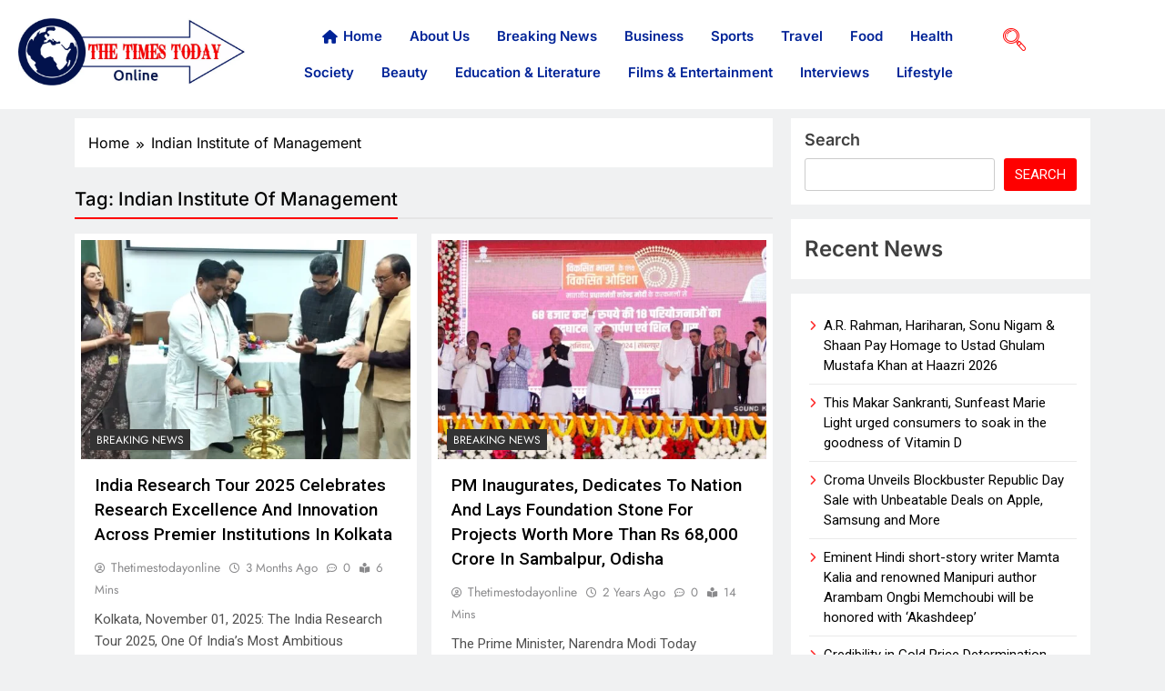

--- FILE ---
content_type: text/html; charset=UTF-8
request_url: https://thetimestodayonline.com/tag/indian-institute-of-management/
body_size: 28828
content:

<!DOCTYPE html>
<html lang="en-US">

<head>
	<meta charset="UTF-8">
	<meta name="viewport" content="width=device-width, initial-scale=1.0" />
		<meta name='robots' content='index, follow, max-image-preview:large, max-snippet:-1, max-video-preview:-1' />
	<style>img:is([sizes="auto" i], [sizes^="auto," i]) { contain-intrinsic-size: 3000px 1500px }</style>
	
	<!-- This site is optimized with the Yoast SEO plugin v26.6 - https://yoast.com/wordpress/plugins/seo/ -->
	<title>Indian Institute of Management Archives - Times Today Online</title>
	<link rel="canonical" href="https://thetimestodayonline.com/tag/indian-institute-of-management/" />
	<meta property="og:locale" content="en_US" />
	<meta property="og:type" content="article" />
	<meta property="og:title" content="Indian Institute of Management Archives - Times Today Online" />
	<meta property="og:url" content="https://thetimestodayonline.com/tag/indian-institute-of-management/" />
	<meta property="og:site_name" content="Times Today Online" />
	<meta name="twitter:card" content="summary_large_image" />
	<script type="application/ld+json" class="yoast-schema-graph">{"@context":"https://schema.org","@graph":[{"@type":"CollectionPage","@id":"https://thetimestodayonline.com/tag/indian-institute-of-management/","url":"https://thetimestodayonline.com/tag/indian-institute-of-management/","name":"Indian Institute of Management Archives - Times Today Online","isPartOf":{"@id":"https://thetimestodayonline.com/#website"},"primaryImageOfPage":{"@id":"https://thetimestodayonline.com/tag/indian-institute-of-management/#primaryimage"},"image":{"@id":"https://thetimestodayonline.com/tag/indian-institute-of-management/#primaryimage"},"thumbnailUrl":"https://thetimestodayonline.com/wp-content/uploads/2025/11/1000437156.jpg","breadcrumb":{"@id":"https://thetimestodayonline.com/tag/indian-institute-of-management/#breadcrumb"},"inLanguage":"en-US"},{"@type":"ImageObject","inLanguage":"en-US","@id":"https://thetimestodayonline.com/tag/indian-institute-of-management/#primaryimage","url":"https://thetimestodayonline.com/wp-content/uploads/2025/11/1000437156.jpg","contentUrl":"https://thetimestodayonline.com/wp-content/uploads/2025/11/1000437156.jpg","width":1600,"height":1024,"caption":"India Research Tour 2025 celebrates research excellence and innovation across premier institutions in Kolkata"},{"@type":"BreadcrumbList","@id":"https://thetimestodayonline.com/tag/indian-institute-of-management/#breadcrumb","itemListElement":[{"@type":"ListItem","position":1,"name":"Home","item":"https://thetimestodayonline.com/"},{"@type":"ListItem","position":2,"name":"Indian Institute of Management"}]},{"@type":"WebSite","@id":"https://thetimestodayonline.com/#website","url":"https://thetimestodayonline.com/","name":"Times Today Online","description":"","publisher":{"@id":"https://thetimestodayonline.com/#organization"},"potentialAction":[{"@type":"SearchAction","target":{"@type":"EntryPoint","urlTemplate":"https://thetimestodayonline.com/?s={search_term_string}"},"query-input":{"@type":"PropertyValueSpecification","valueRequired":true,"valueName":"search_term_string"}}],"inLanguage":"en-US"},{"@type":"Organization","@id":"https://thetimestodayonline.com/#organization","name":"Times Today Online","url":"https://thetimestodayonline.com/","logo":{"@type":"ImageObject","inLanguage":"en-US","@id":"https://thetimestodayonline.com/#/schema/logo/image/","url":"https://thetimestodayonline.com/wp-content/uploads/2024/01/new-logo-final.jpg","contentUrl":"https://thetimestodayonline.com/wp-content/uploads/2024/01/new-logo-final.jpg","width":838,"height":250,"caption":"Times Today Online"},"image":{"@id":"https://thetimestodayonline.com/#/schema/logo/image/"}}]}</script>
	<!-- / Yoast SEO plugin. -->


<link rel='dns-prefetch' href='//platform-api.sharethis.com' />
<link rel='dns-prefetch' href='//www.googletagmanager.com' />
<link rel="alternate" type="application/rss+xml" title="Times Today Online &raquo; Feed" href="https://thetimestodayonline.com/feed/" />
<link rel="alternate" type="application/rss+xml" title="Times Today Online &raquo; Comments Feed" href="https://thetimestodayonline.com/comments/feed/" />
<link rel="alternate" type="application/rss+xml" title="Times Today Online &raquo; Indian Institute of Management Tag Feed" href="https://thetimestodayonline.com/tag/indian-institute-of-management/feed/" />
<script>
window._wpemojiSettings = {"baseUrl":"https:\/\/s.w.org\/images\/core\/emoji\/15.0.3\/72x72\/","ext":".png","svgUrl":"https:\/\/s.w.org\/images\/core\/emoji\/15.0.3\/svg\/","svgExt":".svg","source":{"concatemoji":"https:\/\/thetimestodayonline.com\/wp-includes\/js\/wp-emoji-release.min.js?ver=6.7.4"}};
/*! This file is auto-generated */
!function(i,n){var o,s,e;function c(e){try{var t={supportTests:e,timestamp:(new Date).valueOf()};sessionStorage.setItem(o,JSON.stringify(t))}catch(e){}}function p(e,t,n){e.clearRect(0,0,e.canvas.width,e.canvas.height),e.fillText(t,0,0);var t=new Uint32Array(e.getImageData(0,0,e.canvas.width,e.canvas.height).data),r=(e.clearRect(0,0,e.canvas.width,e.canvas.height),e.fillText(n,0,0),new Uint32Array(e.getImageData(0,0,e.canvas.width,e.canvas.height).data));return t.every(function(e,t){return e===r[t]})}function u(e,t,n){switch(t){case"flag":return n(e,"\ud83c\udff3\ufe0f\u200d\u26a7\ufe0f","\ud83c\udff3\ufe0f\u200b\u26a7\ufe0f")?!1:!n(e,"\ud83c\uddfa\ud83c\uddf3","\ud83c\uddfa\u200b\ud83c\uddf3")&&!n(e,"\ud83c\udff4\udb40\udc67\udb40\udc62\udb40\udc65\udb40\udc6e\udb40\udc67\udb40\udc7f","\ud83c\udff4\u200b\udb40\udc67\u200b\udb40\udc62\u200b\udb40\udc65\u200b\udb40\udc6e\u200b\udb40\udc67\u200b\udb40\udc7f");case"emoji":return!n(e,"\ud83d\udc26\u200d\u2b1b","\ud83d\udc26\u200b\u2b1b")}return!1}function f(e,t,n){var r="undefined"!=typeof WorkerGlobalScope&&self instanceof WorkerGlobalScope?new OffscreenCanvas(300,150):i.createElement("canvas"),a=r.getContext("2d",{willReadFrequently:!0}),o=(a.textBaseline="top",a.font="600 32px Arial",{});return e.forEach(function(e){o[e]=t(a,e,n)}),o}function t(e){var t=i.createElement("script");t.src=e,t.defer=!0,i.head.appendChild(t)}"undefined"!=typeof Promise&&(o="wpEmojiSettingsSupports",s=["flag","emoji"],n.supports={everything:!0,everythingExceptFlag:!0},e=new Promise(function(e){i.addEventListener("DOMContentLoaded",e,{once:!0})}),new Promise(function(t){var n=function(){try{var e=JSON.parse(sessionStorage.getItem(o));if("object"==typeof e&&"number"==typeof e.timestamp&&(new Date).valueOf()<e.timestamp+604800&&"object"==typeof e.supportTests)return e.supportTests}catch(e){}return null}();if(!n){if("undefined"!=typeof Worker&&"undefined"!=typeof OffscreenCanvas&&"undefined"!=typeof URL&&URL.createObjectURL&&"undefined"!=typeof Blob)try{var e="postMessage("+f.toString()+"("+[JSON.stringify(s),u.toString(),p.toString()].join(",")+"));",r=new Blob([e],{type:"text/javascript"}),a=new Worker(URL.createObjectURL(r),{name:"wpTestEmojiSupports"});return void(a.onmessage=function(e){c(n=e.data),a.terminate(),t(n)})}catch(e){}c(n=f(s,u,p))}t(n)}).then(function(e){for(var t in e)n.supports[t]=e[t],n.supports.everything=n.supports.everything&&n.supports[t],"flag"!==t&&(n.supports.everythingExceptFlag=n.supports.everythingExceptFlag&&n.supports[t]);n.supports.everythingExceptFlag=n.supports.everythingExceptFlag&&!n.supports.flag,n.DOMReady=!1,n.readyCallback=function(){n.DOMReady=!0}}).then(function(){return e}).then(function(){var e;n.supports.everything||(n.readyCallback(),(e=n.source||{}).concatemoji?t(e.concatemoji):e.wpemoji&&e.twemoji&&(t(e.twemoji),t(e.wpemoji)))}))}((window,document),window._wpemojiSettings);
</script>
<link rel='stylesheet' id='elementor-frontend-css' href='https://thetimestodayonline.com/wp-content/plugins/elementor/assets/css/frontend.min.css?ver=3.26.4' media='all' />
<link rel='stylesheet' id='elementor-post-759-css' href='https://thetimestodayonline.com/wp-content/uploads/elementor/css/post-759.css?ver=1736513627' media='all' />
<style id='wp-emoji-styles-inline-css'>

	img.wp-smiley, img.emoji {
		display: inline !important;
		border: none !important;
		box-shadow: none !important;
		height: 1em !important;
		width: 1em !important;
		margin: 0 0.07em !important;
		vertical-align: -0.1em !important;
		background: none !important;
		padding: 0 !important;
	}
</style>
<link rel='stylesheet' id='wp-block-library-css' href='https://thetimestodayonline.com/wp-includes/css/dist/block-library/style.min.css?ver=6.7.4' media='all' />
<link rel='stylesheet' id='betterdocs-blocks-category-slate-layout-css' href='https://thetimestodayonline.com/wp-content/plugins/betterdocs/assets/blocks/category-slate-layout/default.css?ver=4.3.3' media='all' />
<style id='classic-theme-styles-inline-css'>
/*! This file is auto-generated */
.wp-block-button__link{color:#fff;background-color:#32373c;border-radius:9999px;box-shadow:none;text-decoration:none;padding:calc(.667em + 2px) calc(1.333em + 2px);font-size:1.125em}.wp-block-file__button{background:#32373c;color:#fff;text-decoration:none}
</style>
<style id='global-styles-inline-css'>
:root{--wp--preset--aspect-ratio--square: 1;--wp--preset--aspect-ratio--4-3: 4/3;--wp--preset--aspect-ratio--3-4: 3/4;--wp--preset--aspect-ratio--3-2: 3/2;--wp--preset--aspect-ratio--2-3: 2/3;--wp--preset--aspect-ratio--16-9: 16/9;--wp--preset--aspect-ratio--9-16: 9/16;--wp--preset--color--black: #000000;--wp--preset--color--cyan-bluish-gray: #abb8c3;--wp--preset--color--white: #ffffff;--wp--preset--color--pale-pink: #f78da7;--wp--preset--color--vivid-red: #cf2e2e;--wp--preset--color--luminous-vivid-orange: #ff6900;--wp--preset--color--luminous-vivid-amber: #fcb900;--wp--preset--color--light-green-cyan: #7bdcb5;--wp--preset--color--vivid-green-cyan: #00d084;--wp--preset--color--pale-cyan-blue: #8ed1fc;--wp--preset--color--vivid-cyan-blue: #0693e3;--wp--preset--color--vivid-purple: #9b51e0;--wp--preset--gradient--vivid-cyan-blue-to-vivid-purple: linear-gradient(135deg,rgba(6,147,227,1) 0%,rgb(155,81,224) 100%);--wp--preset--gradient--light-green-cyan-to-vivid-green-cyan: linear-gradient(135deg,rgb(122,220,180) 0%,rgb(0,208,130) 100%);--wp--preset--gradient--luminous-vivid-amber-to-luminous-vivid-orange: linear-gradient(135deg,rgba(252,185,0,1) 0%,rgba(255,105,0,1) 100%);--wp--preset--gradient--luminous-vivid-orange-to-vivid-red: linear-gradient(135deg,rgba(255,105,0,1) 0%,rgb(207,46,46) 100%);--wp--preset--gradient--very-light-gray-to-cyan-bluish-gray: linear-gradient(135deg,rgb(238,238,238) 0%,rgb(169,184,195) 100%);--wp--preset--gradient--cool-to-warm-spectrum: linear-gradient(135deg,rgb(74,234,220) 0%,rgb(151,120,209) 20%,rgb(207,42,186) 40%,rgb(238,44,130) 60%,rgb(251,105,98) 80%,rgb(254,248,76) 100%);--wp--preset--gradient--blush-light-purple: linear-gradient(135deg,rgb(255,206,236) 0%,rgb(152,150,240) 100%);--wp--preset--gradient--blush-bordeaux: linear-gradient(135deg,rgb(254,205,165) 0%,rgb(254,45,45) 50%,rgb(107,0,62) 100%);--wp--preset--gradient--luminous-dusk: linear-gradient(135deg,rgb(255,203,112) 0%,rgb(199,81,192) 50%,rgb(65,88,208) 100%);--wp--preset--gradient--pale-ocean: linear-gradient(135deg,rgb(255,245,203) 0%,rgb(182,227,212) 50%,rgb(51,167,181) 100%);--wp--preset--gradient--electric-grass: linear-gradient(135deg,rgb(202,248,128) 0%,rgb(113,206,126) 100%);--wp--preset--gradient--midnight: linear-gradient(135deg,rgb(2,3,129) 0%,rgb(40,116,252) 100%);--wp--preset--font-size--small: 13px;--wp--preset--font-size--medium: 20px;--wp--preset--font-size--large: 36px;--wp--preset--font-size--x-large: 42px;--wp--preset--spacing--20: 0.44rem;--wp--preset--spacing--30: 0.67rem;--wp--preset--spacing--40: 1rem;--wp--preset--spacing--50: 1.5rem;--wp--preset--spacing--60: 2.25rem;--wp--preset--spacing--70: 3.38rem;--wp--preset--spacing--80: 5.06rem;--wp--preset--shadow--natural: 6px 6px 9px rgba(0, 0, 0, 0.2);--wp--preset--shadow--deep: 12px 12px 50px rgba(0, 0, 0, 0.4);--wp--preset--shadow--sharp: 6px 6px 0px rgba(0, 0, 0, 0.2);--wp--preset--shadow--outlined: 6px 6px 0px -3px rgba(255, 255, 255, 1), 6px 6px rgba(0, 0, 0, 1);--wp--preset--shadow--crisp: 6px 6px 0px rgba(0, 0, 0, 1);}:where(.is-layout-flex){gap: 0.5em;}:where(.is-layout-grid){gap: 0.5em;}body .is-layout-flex{display: flex;}.is-layout-flex{flex-wrap: wrap;align-items: center;}.is-layout-flex > :is(*, div){margin: 0;}body .is-layout-grid{display: grid;}.is-layout-grid > :is(*, div){margin: 0;}:where(.wp-block-columns.is-layout-flex){gap: 2em;}:where(.wp-block-columns.is-layout-grid){gap: 2em;}:where(.wp-block-post-template.is-layout-flex){gap: 1.25em;}:where(.wp-block-post-template.is-layout-grid){gap: 1.25em;}.has-black-color{color: var(--wp--preset--color--black) !important;}.has-cyan-bluish-gray-color{color: var(--wp--preset--color--cyan-bluish-gray) !important;}.has-white-color{color: var(--wp--preset--color--white) !important;}.has-pale-pink-color{color: var(--wp--preset--color--pale-pink) !important;}.has-vivid-red-color{color: var(--wp--preset--color--vivid-red) !important;}.has-luminous-vivid-orange-color{color: var(--wp--preset--color--luminous-vivid-orange) !important;}.has-luminous-vivid-amber-color{color: var(--wp--preset--color--luminous-vivid-amber) !important;}.has-light-green-cyan-color{color: var(--wp--preset--color--light-green-cyan) !important;}.has-vivid-green-cyan-color{color: var(--wp--preset--color--vivid-green-cyan) !important;}.has-pale-cyan-blue-color{color: var(--wp--preset--color--pale-cyan-blue) !important;}.has-vivid-cyan-blue-color{color: var(--wp--preset--color--vivid-cyan-blue) !important;}.has-vivid-purple-color{color: var(--wp--preset--color--vivid-purple) !important;}.has-black-background-color{background-color: var(--wp--preset--color--black) !important;}.has-cyan-bluish-gray-background-color{background-color: var(--wp--preset--color--cyan-bluish-gray) !important;}.has-white-background-color{background-color: var(--wp--preset--color--white) !important;}.has-pale-pink-background-color{background-color: var(--wp--preset--color--pale-pink) !important;}.has-vivid-red-background-color{background-color: var(--wp--preset--color--vivid-red) !important;}.has-luminous-vivid-orange-background-color{background-color: var(--wp--preset--color--luminous-vivid-orange) !important;}.has-luminous-vivid-amber-background-color{background-color: var(--wp--preset--color--luminous-vivid-amber) !important;}.has-light-green-cyan-background-color{background-color: var(--wp--preset--color--light-green-cyan) !important;}.has-vivid-green-cyan-background-color{background-color: var(--wp--preset--color--vivid-green-cyan) !important;}.has-pale-cyan-blue-background-color{background-color: var(--wp--preset--color--pale-cyan-blue) !important;}.has-vivid-cyan-blue-background-color{background-color: var(--wp--preset--color--vivid-cyan-blue) !important;}.has-vivid-purple-background-color{background-color: var(--wp--preset--color--vivid-purple) !important;}.has-black-border-color{border-color: var(--wp--preset--color--black) !important;}.has-cyan-bluish-gray-border-color{border-color: var(--wp--preset--color--cyan-bluish-gray) !important;}.has-white-border-color{border-color: var(--wp--preset--color--white) !important;}.has-pale-pink-border-color{border-color: var(--wp--preset--color--pale-pink) !important;}.has-vivid-red-border-color{border-color: var(--wp--preset--color--vivid-red) !important;}.has-luminous-vivid-orange-border-color{border-color: var(--wp--preset--color--luminous-vivid-orange) !important;}.has-luminous-vivid-amber-border-color{border-color: var(--wp--preset--color--luminous-vivid-amber) !important;}.has-light-green-cyan-border-color{border-color: var(--wp--preset--color--light-green-cyan) !important;}.has-vivid-green-cyan-border-color{border-color: var(--wp--preset--color--vivid-green-cyan) !important;}.has-pale-cyan-blue-border-color{border-color: var(--wp--preset--color--pale-cyan-blue) !important;}.has-vivid-cyan-blue-border-color{border-color: var(--wp--preset--color--vivid-cyan-blue) !important;}.has-vivid-purple-border-color{border-color: var(--wp--preset--color--vivid-purple) !important;}.has-vivid-cyan-blue-to-vivid-purple-gradient-background{background: var(--wp--preset--gradient--vivid-cyan-blue-to-vivid-purple) !important;}.has-light-green-cyan-to-vivid-green-cyan-gradient-background{background: var(--wp--preset--gradient--light-green-cyan-to-vivid-green-cyan) !important;}.has-luminous-vivid-amber-to-luminous-vivid-orange-gradient-background{background: var(--wp--preset--gradient--luminous-vivid-amber-to-luminous-vivid-orange) !important;}.has-luminous-vivid-orange-to-vivid-red-gradient-background{background: var(--wp--preset--gradient--luminous-vivid-orange-to-vivid-red) !important;}.has-very-light-gray-to-cyan-bluish-gray-gradient-background{background: var(--wp--preset--gradient--very-light-gray-to-cyan-bluish-gray) !important;}.has-cool-to-warm-spectrum-gradient-background{background: var(--wp--preset--gradient--cool-to-warm-spectrum) !important;}.has-blush-light-purple-gradient-background{background: var(--wp--preset--gradient--blush-light-purple) !important;}.has-blush-bordeaux-gradient-background{background: var(--wp--preset--gradient--blush-bordeaux) !important;}.has-luminous-dusk-gradient-background{background: var(--wp--preset--gradient--luminous-dusk) !important;}.has-pale-ocean-gradient-background{background: var(--wp--preset--gradient--pale-ocean) !important;}.has-electric-grass-gradient-background{background: var(--wp--preset--gradient--electric-grass) !important;}.has-midnight-gradient-background{background: var(--wp--preset--gradient--midnight) !important;}.has-small-font-size{font-size: var(--wp--preset--font-size--small) !important;}.has-medium-font-size{font-size: var(--wp--preset--font-size--medium) !important;}.has-large-font-size{font-size: var(--wp--preset--font-size--large) !important;}.has-x-large-font-size{font-size: var(--wp--preset--font-size--x-large) !important;}
:where(.wp-block-post-template.is-layout-flex){gap: 1.25em;}:where(.wp-block-post-template.is-layout-grid){gap: 1.25em;}
:where(.wp-block-columns.is-layout-flex){gap: 2em;}:where(.wp-block-columns.is-layout-grid){gap: 2em;}
:root :where(.wp-block-pullquote){font-size: 1.5em;line-height: 1.6;}
</style>
<link rel='stylesheet' id='secure-copy-content-protection-public-css' href='https://thetimestodayonline.com/wp-content/plugins/secure-copy-content-protection/public/css/secure-copy-content-protection-public.css?ver=4.9.4' media='all' />
<link rel='stylesheet' id='fontawesome-css' href='https://thetimestodayonline.com/wp-content/themes/digital-newspaper/assets/lib/fontawesome/css/all.min.css?ver=5.15.3' media='all' />
<link rel='stylesheet' id='slick-css' href='https://thetimestodayonline.com/wp-content/themes/digital-newspaper/assets/lib/slick/slick.css?ver=1.8.1' media='all' />
<link rel='stylesheet' id='digital-newspaper-typo-fonts-css' href='https://thetimestodayonline.com/wp-content/fonts/493607302bb00a2141707e18b42e8217.css' media='all' />
<link rel='stylesheet' id='digital-newspaper-style-css' href='https://thetimestodayonline.com/wp-content/themes/digital-newspaper/style.css?ver=1.1.13' media='all' />
<style id='digital-newspaper-style-inline-css'>
body.digital_newspaper_font_typography{ --digital-newspaper-global-preset-color-1: #FD4F18;}
 body.digital_newspaper_font_typography{ --digital-newspaper-global-preset-color-2: #27272a;}
 body.digital_newspaper_font_typography{ --digital-newspaper-global-preset-color-3: #ef4444;}
 body.digital_newspaper_font_typography{ --digital-newspaper-global-preset-color-4: #eab308;}
 body.digital_newspaper_font_typography{ --digital-newspaper-global-preset-color-5: #84cc16;}
 body.digital_newspaper_font_typography{ --digital-newspaper-global-preset-color-6: #22c55e;}
 body.digital_newspaper_font_typography{ --digital-newspaper-global-preset-color-7: #06b6d4;}
 body.digital_newspaper_font_typography{ --digital-newspaper-global-preset-color-8: #0284c7;}
 body.digital_newspaper_font_typography{ --digital-newspaper-global-preset-color-9: #6366f1;}
 body.digital_newspaper_font_typography{ --digital-newspaper-global-preset-color-10: #84cc16;}
 body.digital_newspaper_font_typography{ --digital-newspaper-global-preset-color-11: #a855f7;}
 body.digital_newspaper_font_typography{ --digital-newspaper-global-preset-color-12: #f43f5e;}
 body.digital_newspaper_font_typography{ --digital-newspaper-global-preset-gradient-color-1: linear-gradient( 135deg, #485563 10%, #29323c 100%);}
 body.digital_newspaper_font_typography{ --digital-newspaper-global-preset-gradient-color-2: linear-gradient( 135deg, #FF512F 10%, #F09819 100%);}
 body.digital_newspaper_font_typography{ --digital-newspaper-global-preset-gradient-color-3: linear-gradient( 135deg, #00416A 10%, #E4E5E6 100%);}
 body.digital_newspaper_font_typography{ --digital-newspaper-global-preset-gradient-color-4: linear-gradient( 135deg, #CE9FFC 10%, #7367F0 100%);}
 body.digital_newspaper_font_typography{ --digital-newspaper-global-preset-gradient-color-5: linear-gradient( 135deg, #90F7EC 10%, #32CCBC 100%);}
 body.digital_newspaper_font_typography{ --digital-newspaper-global-preset-gradient-color-6: linear-gradient( 135deg, #81FBB8 10%, #28C76F 100%);}
 body.digital_newspaper_font_typography{ --digital-newspaper-global-preset-gradient-color-7: linear-gradient( 135deg, #EB3349 10%, #F45C43 100%);}
 body.digital_newspaper_font_typography{ --digital-newspaper-global-preset-gradient-color-8: linear-gradient( 135deg, #FFF720 10%, #3CD500 100%);}
 body.digital_newspaper_font_typography{ --digital-newspaper-global-preset-gradient-color-9: linear-gradient( 135deg, #FF96F9 10%, #C32BAC 100%);}
 body.digital_newspaper_font_typography{ --digital-newspaper-global-preset-gradient-color-10: linear-gradient( 135deg, #69FF97 10%, #00E4FF 100%);}
 body.digital_newspaper_font_typography{ --digital-newspaper-global-preset-gradient-color-11: linear-gradient( 135deg, #3C8CE7 10%, #00EAFF 100%);}
 body.digital_newspaper_font_typography{ --digital-newspaper-global-preset-gradient-color-12: linear-gradient( 135deg, #FF7AF5 10%, #513162 100%);}
.digital_newspaper_font_typography { --header-padding: 15px;} .digital_newspaper_font_typography { --header-padding-tablet: 10px;} .digital_newspaper_font_typography { --header-padding-smartphone: 10px;}.digital_newspaper_main_body .site-header.layout--default .top-header{ background: var( --digital-newspaper-global-preset-gradient-color-1 )}.digital_newspaper_font_typography { --site-title-family : Roboto; }
.digital_newspaper_font_typography { --site-title-weight : 700; }
.digital_newspaper_font_typography { --site-title-texttransform : capitalize; }
.digital_newspaper_font_typography { --site-title-textdecoration : none; }
.digital_newspaper_font_typography { --site-title-size : 45px; }
.digital_newspaper_font_typography { --site-title-size-tab : 43px; }
.digital_newspaper_font_typography { --site-title-size-mobile : 40px; }
.digital_newspaper_font_typography { --site-title-lineheight : 45px; }
.digital_newspaper_font_typography { --site-title-lineheight-tab : 42px; }
.digital_newspaper_font_typography { --site-title-lineheight-mobile : 40px; }
.digital_newspaper_font_typography { --site-title-letterspacing : 0px; }
.digital_newspaper_font_typography { --site-title-letterspacing-tab : 0px; }
.digital_newspaper_font_typography { --site-title-letterspacing-mobile : 0px; }
.digital_newspaper_font_typography { --block-title-family : Inter; }
.digital_newspaper_font_typography { --block-title-weight : 500; }
.digital_newspaper_font_typography { --block-title-texttransform : capitalize; }
.digital_newspaper_font_typography { --block-title-textdecoration : none; }
.digital_newspaper_font_typography { --block-title-size : 26px; }
.digital_newspaper_font_typography { --block-title-size-tab : 26px; }
.digital_newspaper_font_typography { --block-title-size-mobile : 25px; }
.digital_newspaper_font_typography { --block-title-lineheight : 30px; }
.digital_newspaper_font_typography { --block-title-lineheight-tab : 30px; }
.digital_newspaper_font_typography { --block-title-lineheight-mobile : 30px; }
.digital_newspaper_font_typography { --block-title-letterspacing : 0px; }
.digital_newspaper_font_typography { --block-title-letterspacing-tab : 0px; }
.digital_newspaper_font_typography { --block-title-letterspacing-mobile : 0px; }
.digital_newspaper_font_typography { --post-title-family : Roboto; }
.digital_newspaper_font_typography { --post-title-weight : 500; }
.digital_newspaper_font_typography { --post-title-texttransform : capitalize; }
.digital_newspaper_font_typography { --post-title-textdecoration : none; }
.digital_newspaper_font_typography { --post-title-size : 22px; }
.digital_newspaper_font_typography { --post-title-size-tab : 20px; }
.digital_newspaper_font_typography { --post-title-size-mobile : 19px; }
.digital_newspaper_font_typography { --post-title-lineheight : 27px; }
.digital_newspaper_font_typography { --post-title-lineheight-tab : 27px; }
.digital_newspaper_font_typography { --post-title-lineheight-mobile : 27px; }
.digital_newspaper_font_typography { --post-title-letterspacing : 0px; }
.digital_newspaper_font_typography { --post-title-letterspacing-tab : 0px; }
.digital_newspaper_font_typography { --post-title-letterspacing-mobile : 0px; }
.digital_newspaper_font_typography { --meta-family : Jost; }
.digital_newspaper_font_typography { --meta-weight : 400; }
.digital_newspaper_font_typography { --meta-texttransform : capitalize; }
.digital_newspaper_font_typography { --meta-textdecoration : none; }
.digital_newspaper_font_typography { --meta-size : 14px; }
.digital_newspaper_font_typography { --meta-size-tab : 14px; }
.digital_newspaper_font_typography { --meta-size-mobile : 14px; }
.digital_newspaper_font_typography { --meta-lineheight : 20px; }
.digital_newspaper_font_typography { --meta-lineheight-tab : 20px; }
.digital_newspaper_font_typography { --meta-lineheight-mobile : 20px; }
.digital_newspaper_font_typography { --meta-letterspacing : 0px; }
.digital_newspaper_font_typography { --meta-letterspacing-tab : 0px; }
.digital_newspaper_font_typography { --meta-letterspacing-mobile : 0px; }
.digital_newspaper_font_typography { --content-family : Roboto; }
.digital_newspaper_font_typography { --content-weight : 400; }
.digital_newspaper_font_typography { --content-texttransform : capitalize; }
.digital_newspaper_font_typography { --content-textdecoration : none; }
.digital_newspaper_font_typography { --content-size : 15px; }
.digital_newspaper_font_typography { --content-size-tab : 15px; }
.digital_newspaper_font_typography { --content-size-mobile : 15px; }
.digital_newspaper_font_typography { --content-lineheight : 24px; }
.digital_newspaper_font_typography { --content-lineheight-tab : 24px; }
.digital_newspaper_font_typography { --content-lineheight-mobile : 24px; }
.digital_newspaper_font_typography { --content-letterspacing : 0px; }
.digital_newspaper_font_typography { --content-letterspacing-tab : 0px; }
.digital_newspaper_font_typography { --content-letterspacing-mobile : 0px; }
.digital_newspaper_font_typography { --menu-family : Roboto; }
.digital_newspaper_font_typography { --menu-weight : 500; }
.digital_newspaper_font_typography { --menu-texttransform : capitalize; }
.digital_newspaper_font_typography { --menu-textdecoration : none; }
.digital_newspaper_font_typography { --menu-size : 15px; }
.digital_newspaper_font_typography { --menu-size-tab : 16px; }
.digital_newspaper_font_typography { --menu-size-mobile : 16px; }
.digital_newspaper_font_typography { --menu-lineheight : 24px; }
.digital_newspaper_font_typography { --menu-lineheight-tab : 24px; }
.digital_newspaper_font_typography { --menu-lineheight-mobile : 24px; }
.digital_newspaper_font_typography { --menu-letterspacing : 0px; }
.digital_newspaper_font_typography { --menu-letterspacing-tab : 0px; }
.digital_newspaper_font_typography { --menu-letterspacing-mobile : 0px; }
.digital_newspaper_font_typography { --submenu-family : Roboto; }
.digital_newspaper_font_typography { --submenu-weight : 500; }
.digital_newspaper_font_typography { --submenu-texttransform : capitalize; }
.digital_newspaper_font_typography { --submenu-textdecoration : none; }
.digital_newspaper_font_typography { --submenu-size : 15px; }
.digital_newspaper_font_typography { --submenu-size-tab : 15px; }
.digital_newspaper_font_typography { --submenu-size-mobile : 15px; }
.digital_newspaper_font_typography { --submenu-lineheight : 24px; }
.digital_newspaper_font_typography { --submenu-lineheight-tab : 24px; }
.digital_newspaper_font_typography { --submenu-lineheight-mobile : 24px; }
.digital_newspaper_font_typography { --submenu-letterspacing : 0px; }
.digital_newspaper_font_typography { --submenu-letterspacing-tab : 0px; }
.digital_newspaper_font_typography { --submenu-letterspacing-mobile : 0px; }
.digital_newspaper_font_typography { --single-title-family : Roboto; }
.digital_newspaper_font_typography { --single-title-weight : 700; }
.digital_newspaper_font_typography { --single-title-texttransform : uppercase; }
.digital_newspaper_font_typography { --single-title-textdecoration : none; }
.digital_newspaper_font_typography { --single-title-size : 34px; }
.digital_newspaper_font_typography { --single-title-size-tab : 32px; }
.digital_newspaper_font_typography { --single-title-size-mobile : 30px; }
.digital_newspaper_font_typography { --single-title-lineheight : 40px; }
.digital_newspaper_font_typography { --single-title-lineheight-tab : 40px; }
.digital_newspaper_font_typography { --single-title-lineheight-mobile : 35px; }
.digital_newspaper_font_typography { --single-title-letterspacing : 0px; }
.digital_newspaper_font_typography { --single-title-letterspacing-tab : 0px; }
.digital_newspaper_font_typography { --single-title-letterspacing-mobile : 0px; }
.digital_newspaper_font_typography { --single-meta-family : Jost; }
.digital_newspaper_font_typography { --single-meta-weight : 500; }
.digital_newspaper_font_typography { --single-meta-texttransform : unset; }
.digital_newspaper_font_typography { --single-meta-textdecoration : none; }
.digital_newspaper_font_typography { --single-meta-size : 14px; }
.digital_newspaper_font_typography { --single-meta-size-tab : 14px; }
.digital_newspaper_font_typography { --single-meta-size-mobile : 13px; }
.digital_newspaper_font_typography { --single-meta-lineheight : 22px; }
.digital_newspaper_font_typography { --single-meta-lineheight-tab : 22px; }
.digital_newspaper_font_typography { --single-meta-lineheight-mobile : 22px; }
.digital_newspaper_font_typography { --single-meta-letterspacing : 0px; }
.digital_newspaper_font_typography { --single-meta-letterspacing-tab : 0px; }
.digital_newspaper_font_typography { --single-meta-letterspacing-mobile : 0px; }
.digital_newspaper_font_typography { --single-content-family : Roboto; }
.digital_newspaper_font_typography { --single-content-weight : 400; }
.digital_newspaper_font_typography { --single-content-texttransform : capitalize; }
.digital_newspaper_font_typography { --single-content-textdecoration : none; }
.digital_newspaper_font_typography { --single-content-size : 17px; }
.digital_newspaper_font_typography { --single-content-size-tab : 16px; }
.digital_newspaper_font_typography { --single-content-size-mobile : 16px; }
.digital_newspaper_font_typography { --single-content-lineheight : 27px; }
.digital_newspaper_font_typography { --single-content-lineheight-tab : 22px; }
.digital_newspaper_font_typography { --single-content-lineheight-mobile : 22px; }
.digital_newspaper_font_typography { --single-content-letterspacing : 0px; }
.digital_newspaper_font_typography { --single-content-letterspacing-tab : 0px; }
.digital_newspaper_font_typography { --single-content-letterspacing-mobile : 0px; }
body .site-branding img.custom-logo{ width: 230px; }@media(max-width: 940px) { body .site-branding img.custom-logo{ width: 200px; } }
@media(max-width: 610px) { body .site-branding img.custom-logo{ width: 293px; } }
.digital_newspaper_main_body { --site-bk-color: #F0F1F2}@media(max-width: 610px) { .ads-banner{ display : block;} }@media(max-width: 610px) { body #digital-newspaper-scroll-to-top.show{ display : block;} } body.digital_newspaper_main_body{ --theme-color-red: #fe0000;} body.digital_newspaper_dark_mode{ --theme-color-red: #fe0000;}body .post-categories .cat-item.cat-531 { background-color : #333333} body .post-categories .cat-item.cat-531:hover { background-color : #FD4F18} body .digital-newspaper-category-no-bk .post-categories .cat-item.cat-531 a { color : #333333} body .digital-newspaper-category-no-bk .post-categories .cat-item.cat-531 a:hover { color : #FD4F18;} body .post-categories .cat-item.cat-17 { background-color : #333333} body .post-categories .cat-item.cat-17:hover { background-color : #FD4F18} body .digital-newspaper-category-no-bk .post-categories .cat-item.cat-17 a { color : #333333} body .digital-newspaper-category-no-bk .post-categories .cat-item.cat-17 a:hover { color : #FD4F18;} body .post-categories .cat-item.cat-1643 { background-color : #333333} body .post-categories .cat-item.cat-1643:hover { background-color : #FD4F18} body .digital-newspaper-category-no-bk .post-categories .cat-item.cat-1643 a { color : #333333} body .digital-newspaper-category-no-bk .post-categories .cat-item.cat-1643 a:hover { color : #FD4F18;} body .post-categories .cat-item.cat-19 { background-color : #333333} body .post-categories .cat-item.cat-19:hover { background-color : #FD4F18} body .digital-newspaper-category-no-bk .post-categories .cat-item.cat-19 a { color : #333333} body .digital-newspaper-category-no-bk .post-categories .cat-item.cat-19 a:hover { color : #FD4F18;} body .post-categories .cat-item.cat-26 { background-color : #333333} body .post-categories .cat-item.cat-26:hover { background-color : #FD4F18} body .digital-newspaper-category-no-bk .post-categories .cat-item.cat-26 a { color : #333333} body .digital-newspaper-category-no-bk .post-categories .cat-item.cat-26 a:hover { color : #FD4F18;} body .post-categories .cat-item.cat-2362 { background-color : #333333} body .post-categories .cat-item.cat-2362:hover { background-color : #FD4F18} body .digital-newspaper-category-no-bk .post-categories .cat-item.cat-2362 a { color : #333333} body .digital-newspaper-category-no-bk .post-categories .cat-item.cat-2362 a:hover { color : #FD4F18;} body .post-categories .cat-item.cat-3573 { background-color : #333333} body .post-categories .cat-item.cat-3573:hover { background-color : #FD4F18} body .digital-newspaper-category-no-bk .post-categories .cat-item.cat-3573 a { color : #333333} body .digital-newspaper-category-no-bk .post-categories .cat-item.cat-3573 a:hover { color : #FD4F18;} body .post-categories .cat-item.cat-25 { background-color : #333333} body .post-categories .cat-item.cat-25:hover { background-color : #FD4F18} body .digital-newspaper-category-no-bk .post-categories .cat-item.cat-25 a { color : #333333} body .digital-newspaper-category-no-bk .post-categories .cat-item.cat-25 a:hover { color : #FD4F18;} body .post-categories .cat-item.cat-936 { background-color : #333333} body .post-categories .cat-item.cat-936:hover { background-color : #FD4F18} body .digital-newspaper-category-no-bk .post-categories .cat-item.cat-936 a { color : #333333} body .digital-newspaper-category-no-bk .post-categories .cat-item.cat-936 a:hover { color : #FD4F18;} body .post-categories .cat-item.cat-2025 { background-color : #333333} body .post-categories .cat-item.cat-2025:hover { background-color : #FD4F18} body .digital-newspaper-category-no-bk .post-categories .cat-item.cat-2025 a { color : #333333} body .digital-newspaper-category-no-bk .post-categories .cat-item.cat-2025 a:hover { color : #FD4F18;} body .post-categories .cat-item.cat-374 { background-color : #333333} body .post-categories .cat-item.cat-374:hover { background-color : #FD4F18} body .digital-newspaper-category-no-bk .post-categories .cat-item.cat-374 a { color : #333333} body .digital-newspaper-category-no-bk .post-categories .cat-item.cat-374 a:hover { color : #FD4F18;} body .post-categories .cat-item.cat-24 { background-color : #333333} body .post-categories .cat-item.cat-24:hover { background-color : #FD4F18} body .digital-newspaper-category-no-bk .post-categories .cat-item.cat-24 a { color : #333333} body .digital-newspaper-category-no-bk .post-categories .cat-item.cat-24 a:hover { color : #FD4F18;} body .post-categories .cat-item.cat-3989 { background-color : #333333} body .post-categories .cat-item.cat-3989:hover { background-color : #FD4F18} body .digital-newspaper-category-no-bk .post-categories .cat-item.cat-3989 a { color : #333333} body .digital-newspaper-category-no-bk .post-categories .cat-item.cat-3989 a:hover { color : #FD4F18;} body .post-categories .cat-item.cat-22 { background-color : #333333} body .post-categories .cat-item.cat-22:hover { background-color : #FD4F18} body .digital-newspaper-category-no-bk .post-categories .cat-item.cat-22 a { color : #333333} body .digital-newspaper-category-no-bk .post-categories .cat-item.cat-22 a:hover { color : #FD4F18;} body .post-categories .cat-item.cat-23 { background-color : #333333} body .post-categories .cat-item.cat-23:hover { background-color : #FD4F18} body .digital-newspaper-category-no-bk .post-categories .cat-item.cat-23 a { color : #333333} body .digital-newspaper-category-no-bk .post-categories .cat-item.cat-23 a:hover { color : #FD4F18;} body .post-categories .cat-item.cat-20 { background-color : #333333} body .post-categories .cat-item.cat-20:hover { background-color : #FD4F18} body .digital-newspaper-category-no-bk .post-categories .cat-item.cat-20 a { color : #333333} body .digital-newspaper-category-no-bk .post-categories .cat-item.cat-20 a:hover { color : #FD4F18;} body .post-categories .cat-item.cat-21 { background-color : #333333} body .post-categories .cat-item.cat-21:hover { background-color : #FD4F18} body .digital-newspaper-category-no-bk .post-categories .cat-item.cat-21 a { color : #333333} body .digital-newspaper-category-no-bk .post-categories .cat-item.cat-21 a:hover { color : #FD4F18;} body .post-categories .cat-item.cat-3772 { background-color : #333333} body .post-categories .cat-item.cat-3772:hover { background-color : #FD4F18} body .digital-newspaper-category-no-bk .post-categories .cat-item.cat-3772 a { color : #333333} body .digital-newspaper-category-no-bk .post-categories .cat-item.cat-3772 a:hover { color : #FD4F18;} body .post-categories .cat-item.cat-577 { background-color : #333333} body .post-categories .cat-item.cat-577:hover { background-color : #FD4F18} body .digital-newspaper-category-no-bk .post-categories .cat-item.cat-577 a { color : #333333} body .digital-newspaper-category-no-bk .post-categories .cat-item.cat-577 a:hover { color : #FD4F18;} body .post-categories .cat-item.cat-27 { background-color : #333333} body .post-categories .cat-item.cat-27:hover { background-color : #FD4F18} body .digital-newspaper-category-no-bk .post-categories .cat-item.cat-27 a { color : #333333} body .digital-newspaper-category-no-bk .post-categories .cat-item.cat-27 a:hover { color : #FD4F18;} body .post-categories .cat-item.cat-1 { background-color : #333333} body .post-categories .cat-item.cat-1:hover { background-color : var( --digital-newspaper-global-preset-color-3 )} body .digital-newspaper-category-no-bk .post-categories .cat-item.cat-1 a { color : #333333} body .digital-newspaper-category-no-bk .post-categories .cat-item.cat-1 a:hover { color : var( --digital-newspaper-global-preset-color-3 );} body .post-categories .cat-item.cat-4046 { background-color : #333333} body .post-categories .cat-item.cat-4046:hover { background-color : #FD4F18} body .digital-newspaper-category-no-bk .post-categories .cat-item.cat-4046 a { color : #333333} body .digital-newspaper-category-no-bk .post-categories .cat-item.cat-4046 a:hover { color : #FD4F18;} body .post-categories .cat-item.cat-18 { background-color : #333333} body .post-categories .cat-item.cat-18:hover { background-color : #FD4F18} body .digital-newspaper-category-no-bk .post-categories .cat-item.cat-18 a { color : #333333} body .digital-newspaper-category-no-bk .post-categories .cat-item.cat-18 a:hover { color : #FD4F18;}
</style>
<link rel='stylesheet' id='digital-newspaper-main-style-css' href='https://thetimestodayonline.com/wp-content/themes/digital-newspaper/assets/css/main.css?ver=1.1.13' media='all' />
<link rel='stylesheet' id='digital-newspaper-main-style-additional-css' href='https://thetimestodayonline.com/wp-content/themes/digital-newspaper/assets/css/add.css?ver=1.1.13' media='all' />
<link rel='stylesheet' id='digital-newspaper-loader-style-css' href='https://thetimestodayonline.com/wp-content/themes/digital-newspaper/assets/css/loader.css?ver=1.1.13' media='all' />
<link rel='stylesheet' id='digital-newspaper-responsive-style-css' href='https://thetimestodayonline.com/wp-content/themes/digital-newspaper/assets/css/responsive.css?ver=1.1.13' media='all' />
<link rel='stylesheet' id='dashicons-css' href='https://thetimestodayonline.com/wp-includes/css/dashicons.min.css?ver=6.7.4' media='all' />
<link rel='stylesheet' id='ekit-widget-styles-css' href='https://thetimestodayonline.com/wp-content/plugins/elementskit-lite/widgets/init/assets/css/widget-styles.css?ver=3.7.8' media='all' />
<link rel='stylesheet' id='ekit-responsive-css' href='https://thetimestodayonline.com/wp-content/plugins/elementskit-lite/widgets/init/assets/css/responsive.css?ver=3.7.8' media='all' />
<link rel='stylesheet' id='eael-general-css' href='https://thetimestodayonline.com/wp-content/plugins/essential-addons-for-elementor-lite/assets/front-end/css/view/general.min.css?ver=6.5.4' media='all' />
<link rel='stylesheet' id='elementor-icons-ekiticons-css' href='https://thetimestodayonline.com/wp-content/plugins/elementskit-lite/modules/elementskit-icon-pack/assets/css/ekiticons.css?ver=3.7.8' media='all' />
<script src="https://thetimestodayonline.com/wp-includes/js/jquery/jquery.min.js?ver=3.7.1" id="jquery-core-js"></script>
<script src="https://thetimestodayonline.com/wp-includes/js/jquery/jquery-migrate.min.js?ver=3.4.1" id="jquery-migrate-js"></script>
<script src="//platform-api.sharethis.com/js/sharethis.js?ver=8.5.3#property=659bae36ffbcf100127cdd87&amp;product=gdpr-compliance-tool-v2&amp;source=simple-share-buttons-adder-wordpress" id="simple-share-buttons-adder-mu-js"></script>

<!-- Google tag (gtag.js) snippet added by Site Kit -->
<!-- Google Analytics snippet added by Site Kit -->
<script src="https://www.googletagmanager.com/gtag/js?id=GT-W6XCM46C" id="google_gtagjs-js" async></script>
<script id="google_gtagjs-js-after">
window.dataLayer = window.dataLayer || [];function gtag(){dataLayer.push(arguments);}
gtag("set","linker",{"domains":["thetimestodayonline.com"]});
gtag("js", new Date());
gtag("set", "developer_id.dZTNiMT", true);
gtag("config", "GT-W6XCM46C");
 window._googlesitekit = window._googlesitekit || {}; window._googlesitekit.throttledEvents = []; window._googlesitekit.gtagEvent = (name, data) => { var key = JSON.stringify( { name, data } ); if ( !! window._googlesitekit.throttledEvents[ key ] ) { return; } window._googlesitekit.throttledEvents[ key ] = true; setTimeout( () => { delete window._googlesitekit.throttledEvents[ key ]; }, 5 ); gtag( "event", name, { ...data, event_source: "site-kit" } ); };
</script>
<link rel="https://api.w.org/" href="https://thetimestodayonline.com/wp-json/" /><link rel="alternate" title="JSON" type="application/json" href="https://thetimestodayonline.com/wp-json/wp/v2/tags/317" /><link rel="EditURI" type="application/rsd+xml" title="RSD" href="https://thetimestodayonline.com/xmlrpc.php?rsd" />
<meta name="generator" content="WordPress 6.7.4" />
<style id='essential-blocks-global-styles'> 
            :root {
                --eb-global-primary-color: #101828;
--eb-global-secondary-color: #475467;
--eb-global-tertiary-color: #98A2B3;
--eb-global-text-color: #475467;
--eb-global-heading-color: #1D2939;
--eb-global-link-color: #444CE7;
--eb-global-background-color: #F9FAFB;
--eb-global-button-text-color: #FFFFFF;
--eb-global-button-background-color: #101828;
--eb-gradient-primary-color: linear-gradient(90deg, hsla(259, 84%, 78%, 1) 0%, hsla(206, 67%, 75%, 1) 100%);
--eb-gradient-secondary-color: linear-gradient(90deg, hsla(18, 76%, 85%, 1) 0%, hsla(203, 69%, 84%, 1) 100%);
--eb-gradient-tertiary-color: linear-gradient(90deg, hsla(248, 21%, 15%, 1) 0%, hsla(250, 14%, 61%, 1) 100%);
--eb-gradient-background-color: linear-gradient(90deg, rgb(250, 250, 250) 0%, rgb(233, 233, 233) 49%, rgb(244, 243, 243) 100%);

                --eb-tablet-breakpoint: 1024px;
--eb-mobile-breakpoint: 767px;

            }
            
            
         </style><meta name="generator" content="Site Kit by Google 1.170.0" /><meta name="generator" content="Elementor 3.26.4; features: e_font_icon_svg, additional_custom_breakpoints; settings: css_print_method-external, google_font-enabled, font_display-swap">
			<style>
				.e-con.e-parent:nth-of-type(n+4):not(.e-lazyloaded):not(.e-no-lazyload),
				.e-con.e-parent:nth-of-type(n+4):not(.e-lazyloaded):not(.e-no-lazyload) * {
					background-image: none !important;
				}
				@media screen and (max-height: 1024px) {
					.e-con.e-parent:nth-of-type(n+3):not(.e-lazyloaded):not(.e-no-lazyload),
					.e-con.e-parent:nth-of-type(n+3):not(.e-lazyloaded):not(.e-no-lazyload) * {
						background-image: none !important;
					}
				}
				@media screen and (max-height: 640px) {
					.e-con.e-parent:nth-of-type(n+2):not(.e-lazyloaded):not(.e-no-lazyload),
					.e-con.e-parent:nth-of-type(n+2):not(.e-lazyloaded):not(.e-no-lazyload) * {
						background-image: none !important;
					}
				}
			</style>
					<style type="text/css">
							.site-title {
					position: absolute;
					clip: rect(1px, 1px, 1px, 1px);
					}
									.site-description {
						position: absolute;
						clip: rect(1px, 1px, 1px, 1px);
					}
						</style>
		
<!-- Google Tag Manager snippet added by Site Kit -->
<script>
			( function( w, d, s, l, i ) {
				w[l] = w[l] || [];
				w[l].push( {'gtm.start': new Date().getTime(), event: 'gtm.js'} );
				var f = d.getElementsByTagName( s )[0],
					j = d.createElement( s ), dl = l != 'dataLayer' ? '&l=' + l : '';
				j.async = true;
				j.src = 'https://www.googletagmanager.com/gtm.js?id=' + i + dl;
				f.parentNode.insertBefore( j, f );
			} )( window, document, 'script', 'dataLayer', 'GTM-P98NSSJ4' );
			
</script>

<!-- End Google Tag Manager snippet added by Site Kit -->
<link rel="icon" href="https://thetimestodayonline.com/wp-content/uploads/2024/01/times-today-logo-favicon-150x150.png" sizes="32x32" />
<link rel="icon" href="https://thetimestodayonline.com/wp-content/uploads/2024/01/times-today-logo-favicon.png" sizes="192x192" />
<link rel="apple-touch-icon" href="https://thetimestodayonline.com/wp-content/uploads/2024/01/times-today-logo-favicon.png" />
<meta name="msapplication-TileImage" content="https://thetimestodayonline.com/wp-content/uploads/2024/01/times-today-logo-favicon.png" />
		<style id="wp-custom-css">
			body .top-nav-menu ul {
	text-align: left;
}		</style>
		</head>

<body class="archive tag tag-indian-institute-of-management tag-317 wp-custom-logo hfeed digital-newspaper-title-none digital-newspaper-image-hover--effect-six digital-newspaper-post-blocks-hover--effect-one site-full-width--layout digital_newspaper_main_body digital_newspaper_font_typography header-width--contain block-title--layout-four search-popup--style-three post-layout--two right-sidebar elementor-default elementor-kit-590">

			<!-- Google Tag Manager (noscript) snippet added by Site Kit -->
		<noscript>
			<iframe src="https://www.googletagmanager.com/ns.html?id=GTM-P98NSSJ4" height="0" width="0" style="display:none;visibility:hidden"></iframe>
		</noscript>
		<!-- End Google Tag Manager (noscript) snippet added by Site Kit -->
		
			<a class="skip-link screen-reader-text" href="#content">
			Skip to content		</a>
	
	
	<div class="ekit-template-content-markup ekit-template-content-header ekit-template-content-theme-support">
				<div data-elementor-type="wp-post" data-elementor-id="759" class="elementor elementor-759">
				<div class="elementor-element elementor-element-79f7bb1 e-con-full e-flex e-con e-parent" data-id="79f7bb1" data-element_type="container" data-settings="{&quot;background_background&quot;:&quot;classic&quot;}">
		<div class="elementor-element elementor-element-5bc1ef9 e-con-full e-flex e-con e-child" data-id="5bc1ef9" data-element_type="container">
				<div class="elementor-element elementor-element-b9cf45a elementor-widget elementor-widget-image" data-id="b9cf45a" data-element_type="widget" data-widget_type="image.default">
				<div class="elementor-widget-container">
																<a href="/">
							<img fetchpriority="high" width="640" height="191" src="https://thetimestodayonline.com/wp-content/uploads/2024/01/new-logo-final-768x229.jpg" class="attachment-medium_large size-medium_large wp-image-490" alt="" srcset="https://thetimestodayonline.com/wp-content/uploads/2024/01/new-logo-final-768x229.jpg 768w, https://thetimestodayonline.com/wp-content/uploads/2024/01/new-logo-final-300x89.jpg 300w, https://thetimestodayonline.com/wp-content/uploads/2024/01/new-logo-final.jpg 838w" sizes="(max-width: 640px) 100vw, 640px" />								</a>
															</div>
				</div>
				</div>
		<div class="elementor-element elementor-element-d6970be e-con-full e-flex e-con e-child" data-id="d6970be" data-element_type="container">
				<div class="elementor-element elementor-element-9d09b75 elementor-widget elementor-widget-ekit-nav-menu" data-id="9d09b75" data-element_type="widget" data-widget_type="ekit-nav-menu.default">
				<div class="elementor-widget-container">
							<nav class="ekit-wid-con ekit_menu_responsive_tablet" 
			data-hamburger-icon="fas fa-align-right" 
			data-hamburger-icon-type="icon" 
			data-responsive-breakpoint="1024">
			            <button class="elementskit-menu-hamburger elementskit-menu-toggler"  type="button" aria-label="hamburger-icon">
                <svg aria-hidden="true" class="ekit-menu-icon e-font-icon-svg e-fas-align-right" viewBox="0 0 448 512" xmlns="http://www.w3.org/2000/svg"><path d="M16 224h416a16 16 0 0 0 16-16v-32a16 16 0 0 0-16-16H16a16 16 0 0 0-16 16v32a16 16 0 0 0 16 16zm416 192H16a16 16 0 0 0-16 16v32a16 16 0 0 0 16 16h416a16 16 0 0 0 16-16v-32a16 16 0 0 0-16-16zm3.17-384H172.83A12.82 12.82 0 0 0 160 44.83v38.34A12.82 12.82 0 0 0 172.83 96h262.34A12.82 12.82 0 0 0 448 83.17V44.83A12.82 12.82 0 0 0 435.17 32zm0 256H172.83A12.82 12.82 0 0 0 160 300.83v38.34A12.82 12.82 0 0 0 172.83 352h262.34A12.82 12.82 0 0 0 448 339.17v-38.34A12.82 12.82 0 0 0 435.17 288z"></path></svg>            </button>
            <div id="ekit-megamenu-header-menu" class="elementskit-menu-container elementskit-menu-offcanvas-elements elementskit-navbar-nav-default ekit-nav-menu-one-page- ekit-nav-dropdown-hover"><ul id="menu-header-menu" class="elementskit-navbar-nav elementskit-menu-po-right submenu-click-on-icon"><li id="menu-item-467" class="menu-item menu-item-type-custom menu-item-object-custom menu-item-467 nav-item elementskit-mobile-builder-content" data-vertical-menu=750px><a href="/" class="ekit-menu-nav-link"><i class="fas fa-home"></i> Home</a></li>
<li id="menu-item-558" class="menu-item menu-item-type-post_type menu-item-object-page menu-item-558 nav-item elementskit-mobile-builder-content" data-vertical-menu=750px><a href="https://thetimestodayonline.com/about-us/" class="ekit-menu-nav-link">About Us</a></li>
<li id="menu-item-559" class="menu-item menu-item-type-taxonomy menu-item-object-category menu-item-559 nav-item elementskit-mobile-builder-content" data-vertical-menu=750px><a href="https://thetimestodayonline.com/category/breaking-news/" class="ekit-menu-nav-link">Breaking News</a></li>
<li id="menu-item-560" class="menu-item menu-item-type-taxonomy menu-item-object-category menu-item-560 nav-item elementskit-mobile-builder-content" data-vertical-menu=750px><a href="https://thetimestodayonline.com/category/business/" class="ekit-menu-nav-link">Business</a></li>
<li id="menu-item-471" class="menu-item menu-item-type-taxonomy menu-item-object-category menu-item-471 nav-item elementskit-mobile-builder-content" data-vertical-menu=750px><a href="https://thetimestodayonline.com/category/sports/" class="ekit-menu-nav-link">Sports</a></li>
<li id="menu-item-503" class="menu-item menu-item-type-taxonomy menu-item-object-category menu-item-503 nav-item elementskit-mobile-builder-content" data-vertical-menu=750px><a href="https://thetimestodayonline.com/category/travel/" class="ekit-menu-nav-link">Travel</a></li>
<li id="menu-item-710" class="menu-item menu-item-type-taxonomy menu-item-object-category menu-item-710 nav-item elementskit-mobile-builder-content" data-vertical-menu=750px><a href="https://thetimestodayonline.com/category/food/" class="ekit-menu-nav-link">Food</a></li>
<li id="menu-item-711" class="menu-item menu-item-type-taxonomy menu-item-object-category menu-item-711 nav-item elementskit-mobile-builder-content" data-vertical-menu=750px><a href="https://thetimestodayonline.com/category/health/" class="ekit-menu-nav-link">Health</a></li>
<li id="menu-item-778" class="menu-item menu-item-type-taxonomy menu-item-object-category menu-item-778 nav-item elementskit-mobile-builder-content" data-vertical-menu=750px><a href="https://thetimestodayonline.com/category/society/" class="ekit-menu-nav-link">Society</a></li>
<li id="menu-item-780" class="menu-item menu-item-type-taxonomy menu-item-object-category menu-item-780 nav-item elementskit-mobile-builder-content" data-vertical-menu=750px><a href="https://thetimestodayonline.com/category/beauty/" class="ekit-menu-nav-link">Beauty</a></li>
<li id="menu-item-781" class="menu-item menu-item-type-taxonomy menu-item-object-category menu-item-781 nav-item elementskit-mobile-builder-content" data-vertical-menu=750px><a href="https://thetimestodayonline.com/category/education-literature/" class="ekit-menu-nav-link">Education &amp; Literature</a></li>
<li id="menu-item-782" class="menu-item menu-item-type-taxonomy menu-item-object-category menu-item-782 nav-item elementskit-mobile-builder-content" data-vertical-menu=750px><a href="https://thetimestodayonline.com/category/films-entertainment/" class="ekit-menu-nav-link">Films &amp; Entertainment</a></li>
<li id="menu-item-783" class="menu-item menu-item-type-taxonomy menu-item-object-category menu-item-783 nav-item elementskit-mobile-builder-content" data-vertical-menu=750px><a href="https://thetimestodayonline.com/category/interviews/" class="ekit-menu-nav-link">Interviews</a></li>
<li id="menu-item-784" class="menu-item menu-item-type-taxonomy menu-item-object-category menu-item-784 nav-item elementskit-mobile-builder-content" data-vertical-menu=750px><a href="https://thetimestodayonline.com/category/lifestyle/" class="ekit-menu-nav-link">Lifestyle</a></li>
</ul><div class="elementskit-nav-identity-panel"><a class="elementskit-nav-logo" href="https://thetimestodayonline.com" target="" rel=""><img src="https://thetimestodayonline.com/wp-content/uploads/2024/01/new-logo-final-1.jpg" title="new-logo-final-1" alt="new-logo-final-1" decoding="async" /></a><button class="elementskit-menu-close elementskit-menu-toggler" type="button">X</button></div></div>			
			<div class="elementskit-menu-overlay elementskit-menu-offcanvas-elements elementskit-menu-toggler ekit-nav-menu--overlay"></div>        </nav>
						</div>
				</div>
				<div class="elementor-element elementor-element-d9255bb elementor-align-center elementor-hidden-desktop elementor-hidden-tablet elementor-widget elementor-widget-elementskit-category-list" data-id="d9255bb" data-element_type="widget" data-widget_type="elementskit-category-list.default">
				<div class="elementor-widget-container">
					<div class="ekit-wid-con" >		<ul class="elementor-icon-list-items elementor-inline-items">
							<li class="elementor-icon-list-item">
					<a href="https://thetimestodayonline.com/category/business/" >
                                                    <span class="elementor-icon-list-icon">
								<i aria-hidden="true" class="icon icon-double-angle-pointing-to-right"></i>                            </span>
                                                <span class="elementor-icon-list-text">Business</span>
					</a>
				</li>
								<li class="elementor-icon-list-item">
					<a href="https://thetimestodayonline.com/category/health/" >
                                                    <span class="elementor-icon-list-icon">
								<i aria-hidden="true" class="icon icon-double-angle-pointing-to-right"></i>                            </span>
                                                <span class="elementor-icon-list-text">Health</span>
					</a>
				</li>
								<li class="elementor-icon-list-item">
					<a href="https://thetimestodayonline.com/category/education-literature/" >
                                                    <span class="elementor-icon-list-icon">
								<i aria-hidden="true" class="icon icon-double-angle-pointing-to-right"></i>                            </span>
                                                <span class="elementor-icon-list-text">Education &amp; Literature</span>
					</a>
				</li>
								<li class="elementor-icon-list-item">
					<a href="https://thetimestodayonline.com/category/films-entertainment/" >
                                                    <span class="elementor-icon-list-icon">
								<i aria-hidden="true" class="icon icon-double-angle-pointing-to-right"></i>                            </span>
                                                <span class="elementor-icon-list-text">Films &amp; Entertainment</span>
					</a>
				</li>
								<li class="elementor-icon-list-item">
					<a href="https://thetimestodayonline.com/category/lifestyle/" >
                                                    <span class="elementor-icon-list-icon">
								<i aria-hidden="true" class="icon icon-double-angle-pointing-to-right"></i>                            </span>
                                                <span class="elementor-icon-list-text">Lifestyle</span>
					</a>
				</li>
								<li class="elementor-icon-list-item">
					<a href="https://thetimestodayonline.com/category/society/" >
                                                    <span class="elementor-icon-list-icon">
								<i aria-hidden="true" class="icon icon-double-angle-pointing-to-right"></i>                            </span>
                                                <span class="elementor-icon-list-text">Society</span>
					</a>
				</li>
						</ul>
		</div>				</div>
				</div>
				<div class="elementor-element elementor-element-684db79 elementor-widget-elementskit-dual-button-center elementor-widget-elementskit-dual-button-mobile-center elementor-hidden-desktop elementor-hidden-tablet elementor-hidden-mobile elementor-widget elementor-widget-elementskit-dual-button" data-id="684db79" data-element_type="widget" data-widget_type="elementskit-dual-button.default">
				<div class="elementor-widget-container">
					<div class="ekit-wid-con" >
                <div class="ekit-element-align-wrapper">
                    <div class="ekit_double_button">                <a class="ekit-double-btn ekit-double-btn-one" href="https://thetimestodayonline.com/tag/english/">
                    English                </a>
            
            <a class="ekit-double-btn ekit-double-btn-two" href="https://thetimestodayonline.com/tag/bengali/">
                    Bengali                </a>
                  </div>
                </div>
            </div>				</div>
				</div>
				</div>
		<div class="elementor-element elementor-element-24e7db5 e-con-full e-flex e-con e-child" data-id="24e7db5" data-element_type="container">
				<div class="elementor-element elementor-element-5c408a7 elementor-widget elementor-widget-elementskit-header-search" data-id="5c408a7" data-element_type="widget" data-widget_type="elementskit-header-search.default">
				<div class="elementor-widget-container">
					<div class="ekit-wid-con" >        <a href="#ekit_modal-popup-5c408a7" class="ekit_navsearch-button ekit-modal-popup" aria-label="navsearch-button">
            <i aria-hidden="true" class="icon icon-search"></i>        </a>
        <!-- language switcher strart -->
        <!-- xs modal -->
        <div class="zoom-anim-dialog mfp-hide ekit_modal-searchPanel" id="ekit_modal-popup-5c408a7">
            <div class="ekit-search-panel">
            <!-- Polylang search - thanks to Alain Melsens -->
                <form role="search" method="get" class="ekit-search-group" action="https://thetimestodayonline.com/">
                    <input type="search" class="ekit_search-field" aria-label="search-form" placeholder="Search..." value="" name="s">
					<button type="submit" class="ekit_search-button" aria-label="search-button">
                        <i aria-hidden="true" class="icon icon-search"></i>                    </button>
                </form>
            </div>
        </div><!-- End xs modal -->
        <!-- end language switcher strart -->
        </div>				</div>
				</div>
				</div>
				</div>
		<div class="elementor-element elementor-element-695924e elementor-hidden-desktop elementor-hidden-tablet e-flex e-con-boxed e-con e-parent" data-id="695924e" data-element_type="container">
					<div class="e-con-inner">
					</div>
				</div>
				</div>
			</div>

		<div id="theme-content">
				<main id="primary" class="site-main width-boxed--layout">
			<div class="digital-newspaper-container">
				<div class="row">
				<div class="secondary-left-sidebar">
						
<aside id="secondary-left" class="widget-area">
	<section id="digital_newspaper_banner_ads_widget-2" class="widget widget_digital_newspaper_banner_ads_widget">            <div class="digital-newspaper-advertisement-block">
                                        <figure class="inner-ad-block">
                            <a href="" target="_blank"><img src="https://thetimestodayonline.com/wp-content/uploads/2022/09/luis-gonzalez-eBaFpf47__0-unsplash.jpg"></a>
                        </figure>
                                </div>
        </section></aside><!-- #secondary -->					</div>
					<div class="primary-content">
						            <div class="digital-newspaper-breadcrumb-wrap">
                <div role="navigation" aria-label="Breadcrumbs" class="breadcrumb-trail breadcrumbs" itemprop="breadcrumb"><ul class="trail-items" itemscope itemtype="http://schema.org/BreadcrumbList"><meta name="numberOfItems" content="2" /><meta name="itemListOrder" content="Ascending" /><li itemprop="itemListElement" itemscope itemtype="http://schema.org/ListItem" class="trail-item trail-begin"><a href="https://thetimestodayonline.com/" rel="home" itemprop="item"><span itemprop="name">Home</span></a><meta itemprop="position" content="1" /></li><li itemprop="itemListElement" itemscope itemtype="http://schema.org/ListItem" class="trail-item trail-end"><span data-url="https://thetimestodayonline.com/tag/indian-institute-of-management/" itemprop="item"><span itemprop="name">Indian Institute of Management</span></span><meta itemprop="position" content="2" /></li></ul></div>            </div>
        							<header class="page-header">
								<h1 class="page-title digital-newspaper-block-title">Tag: <span>Indian Institute of Management</span></h1>							</header><!-- .page-header -->
							<div class="post-inner-wrapper news-list-wrap">
								<article id="post-7086" class="post post-7086 type-post status-publish format-standard has-post-thumbnail hentry category-breaking-news tag-breaking-news tag-dr-sukanta-majumdar tag-government-of-india tag-india-research-tour-2025 tag-indian-institute-of-management tag-ministry-of-education tag-prof-dhananjay-singh tag-springer-nature tag-the-times-today-online tag-venkatesh-sarvasiddhi">
    <div class="blaze_box_wrap">
    	<figure class="post-thumb-wrap ">
            <a href="https://thetimestodayonline.com/india-research-tour-2025-celebrates-research-excellence-and-innovation-across-premier-institutions-in-kolkata/" title="India Research Tour 2025 celebrates research excellence and innovation across premier institutions in Kolkata">
                <img width="600" height="400" src="https://thetimestodayonline.com/wp-content/uploads/2025/11/1000437156-600x400.jpg" class="attachment-digital-newspaper-list size-digital-newspaper-list wp-post-image" alt="India Research Tour 2025 celebrates research excellence and innovation across premier institutions in Kolkata" title="India Research Tour 2025 celebrates research excellence and innovation across premier institutions in Kolkata" decoding="async" srcset="https://thetimestodayonline.com/wp-content/uploads/2025/11/1000437156-600x400.jpg 600w, https://thetimestodayonline.com/wp-content/uploads/2025/11/1000437156-300x200.jpg 300w" sizes="(max-width: 600px) 100vw, 600px" />            </a>
            <ul class="post-categories"><li class="cat-item cat-19"><a href="https://thetimestodayonline.com/category/breaking-news/" rel="category tag">Breaking News</a></li></ul>        </figure>
        <div class="post-element">
            <h2 class="post-title"><a href="https://thetimestodayonline.com/india-research-tour-2025-celebrates-research-excellence-and-innovation-across-premier-institutions-in-kolkata/" title="India Research Tour 2025 celebrates research excellence and innovation across premier institutions in Kolkata">India Research Tour 2025 celebrates research excellence and innovation across premier institutions in Kolkata</a></h2>
            <div class="post-meta">
                <span class="byline"> <span class="author vcard"><a class="url fn n author_name" href="https://thetimestodayonline.com/author/thetimestodayonline/">thetimestodayonline</a></span></span><span class="post-date posted-on published"><a href="https://thetimestodayonline.com/india-research-tour-2025-celebrates-research-excellence-and-innovation-across-premier-institutions-in-kolkata/" rel="bookmark"><time class="entry-date published updated" datetime="2025-11-02T02:58:15+05:30">3 months ago</time></a></span><span class="post-comment">0</span><span class="read-time">6 mins</span>            </div>
            <div class="post-excerpt"><p>Kolkata, November 01, 2025: The India Research Tour 2025, one of India’s most ambitious research outreach initiatives by Springer Nature in collaboration with the Ministry of Education, Government of India, reached the city of Kolkata. The tour will engage with faculty, researchers, and students at four of the city’s most distinguished institutions – the Indian&#8230;</p>
</div>
            <a class="post-link-button" href="https://thetimestodayonline.com/india-research-tour-2025-celebrates-research-excellence-and-innovation-across-premier-institutions-in-kolkata/">Know More<i class="fas fa-caret-right"></i></a>        </div>
    </div>
</article><!-- #post-7086 --><article id="post-1332" class="post post-1332 type-post status-publish format-standard has-post-thumbnail hentry category-breaking-news tag-central-government tag-iim-sambalpur-model tag-indian-institute-of-management tag-odisha tag-prime-minister-narendra-modi tag-the-times-today-online">
    <div class="blaze_box_wrap">
    	<figure class="post-thumb-wrap ">
            <a href="https://thetimestodayonline.com/pm-inaugurates-dedicates-to-nation-and-lays-foundation-stone-for-projects-worth-more-than-rs-68000-crore-in-sambalpur-odisha/" title="PM inaugurates, dedicates to nation and lays foundation stone for projects worth more than Rs 68,000 crore in Sambalpur, Odisha">
                <img width="600" height="400" src="https://thetimestodayonline.com/wp-content/uploads/2024/02/PM-600x400.jpeg" class="attachment-digital-newspaper-list size-digital-newspaper-list wp-post-image" alt="PM inaugurates" title="PM inaugurates, dedicates to nation and lays foundation stone for projects worth more than Rs 68,000 crore in Sambalpur, Odisha" decoding="async" srcset="https://thetimestodayonline.com/wp-content/uploads/2024/02/PM-600x400.jpeg 600w, https://thetimestodayonline.com/wp-content/uploads/2024/02/PM-300x200.jpeg 300w" sizes="(max-width: 600px) 100vw, 600px" />            </a>
            <ul class="post-categories"><li class="cat-item cat-19"><a href="https://thetimestodayonline.com/category/breaking-news/" rel="category tag">Breaking News</a></li></ul>        </figure>
        <div class="post-element">
            <h2 class="post-title"><a href="https://thetimestodayonline.com/pm-inaugurates-dedicates-to-nation-and-lays-foundation-stone-for-projects-worth-more-than-rs-68000-crore-in-sambalpur-odisha/" title="PM inaugurates, dedicates to nation and lays foundation stone for projects worth more than Rs 68,000 crore in Sambalpur, Odisha">PM inaugurates, dedicates to nation and lays foundation stone for projects worth more than Rs 68,000 crore in Sambalpur, Odisha</a></h2>
            <div class="post-meta">
                <span class="byline"> <span class="author vcard"><a class="url fn n author_name" href="https://thetimestodayonline.com/author/thetimestodayonline/">thetimestodayonline</a></span></span><span class="post-date posted-on published"><a href="https://thetimestodayonline.com/pm-inaugurates-dedicates-to-nation-and-lays-foundation-stone-for-projects-worth-more-than-rs-68000-crore-in-sambalpur-odisha/" rel="bookmark"><time class="entry-date published updated" datetime="2024-02-03T22:54:35+05:30">2 years ago</time></a></span><span class="post-comment">0</span><span class="read-time">14 mins</span>            </div>
            <div class="post-excerpt"><p>The Prime Minister, Narendra Modi today inaugurated, dedicated to the nation and laid the foundation stone for projects worth more than Rs 68,000 crore in Sambalpur, Odisha aimed at boosting the energy sector involving natural gas, coal and power generation apart from important projects of road, railway and higher education sector. Mr. Modi also took&#8230;</p>
</div>
            <a class="post-link-button" href="https://thetimestodayonline.com/pm-inaugurates-dedicates-to-nation-and-lays-foundation-stone-for-projects-worth-more-than-rs-68000-crore-in-sambalpur-odisha/">Know More<i class="fas fa-caret-right"></i></a>        </div>
    </div>
</article><!-- #post-1332 -->							</div>
					</div>
					<div class="secondary-sidebar">
						
<aside id="secondary" class="widget-area">
	<section id="block-1" class="widget widget_block widget_search"><form role="search" method="get" action="https://thetimestodayonline.com/" class="wp-block-search__button-outside wp-block-search__text-button wp-block-search"    ><label class="wp-block-search__label" for="wp-block-search__input-1" >Search</label><div class="wp-block-search__inside-wrapper " ><input class="wp-block-search__input" id="wp-block-search__input-1" placeholder="" value="" type="search" name="s" required /><button aria-label="Search" class="wp-block-search__button wp-element-button" type="submit" >Search</button></div></form></section><section id="block-2" class="widget widget_block">
<div class="wp-block-group"><div class="wp-block-group__inner-container is-layout-flow wp-block-group-is-layout-flow">
<h2 class="wp-block-heading">Recent News</h2>
</div></div>
</section><section id="block-32" class="widget widget_block widget_recent_entries"><ul class="wp-block-latest-posts__list wp-block-latest-posts"><li><a class="wp-block-latest-posts__post-title" href="https://thetimestodayonline.com/a-r-rahman-hariharan-sonu-nigam-shaan-pay-homage-to-ustad-ghulam-mustafa-khan-at-haazri-2026/">A.R. Rahman, Hariharan, Sonu Nigam &amp; Shaan Pay Homage to Ustad Ghulam Mustafa Khan at Haazri 2026</a></li>
<li><a class="wp-block-latest-posts__post-title" href="https://thetimestodayonline.com/this-makar-sankranti-sunfeast-marie-light-urged-consumers-to-soak-in-the-goodness-of-vitamin-d/">This Makar Sankranti, Sunfeast Marie Light urged consumers to soak in the goodness of Vitamin D</a></li>
<li><a class="wp-block-latest-posts__post-title" href="https://thetimestodayonline.com/croma-unveils-blockbuster-republic-day-sale-with-unbeatable-deals-on-apple-samsung-and-more/">Croma Unveils Blockbuster Republic Day Sale with Unbeatable Deals on Apple, Samsung and More</a></li>
<li><a class="wp-block-latest-posts__post-title" href="https://thetimestodayonline.com/eminent-hindi-short-story-writer-mamta-kalia-and-renowned-manipuri-author-arambam-ongbi-memchoubi-will-be-honored-with-akashdeep/">Eminent Hindi short-story writer Mamta Kalia and renowned Manipuri author Arambam Ongbi Memchoubi will be honored with &#8216;Akashdeep&#8217;</a></li>
<li><a class="wp-block-latest-posts__post-title" href="https://thetimestodayonline.com/credibility-in-gold-price-determination-must-be-preserved-mp-ahammad-chairman-malabar-gold-diamonds/">Credibility in Gold Price Determination Must Be Preserved: MP Ahammad, Chairman, Malabar Gold &amp; Diamonds</a></li>
</ul></section><section id="block-3" class="widget widget_block">
<div class="wp-block-group"><div class="wp-block-group__inner-container is-layout-flow wp-block-group-is-layout-flow">
<h2 class="wp-block-heading">Archives</h2>


<ul class="wp-block-archives-list wp-block-archives">	<li><a href='https://thetimestodayonline.com/2026/01/'>January 2026</a></li>
	<li><a href='https://thetimestodayonline.com/2025/12/'>December 2025</a></li>
	<li><a href='https://thetimestodayonline.com/2025/11/'>November 2025</a></li>
	<li><a href='https://thetimestodayonline.com/2025/10/'>October 2025</a></li>
	<li><a href='https://thetimestodayonline.com/2025/09/'>September 2025</a></li>
	<li><a href='https://thetimestodayonline.com/2025/08/'>August 2025</a></li>
	<li><a href='https://thetimestodayonline.com/2025/07/'>July 2025</a></li>
	<li><a href='https://thetimestodayonline.com/2025/06/'>June 2025</a></li>
	<li><a href='https://thetimestodayonline.com/2025/05/'>May 2025</a></li>
	<li><a href='https://thetimestodayonline.com/2025/04/'>April 2025</a></li>
	<li><a href='https://thetimestodayonline.com/2025/03/'>March 2025</a></li>
	<li><a href='https://thetimestodayonline.com/2025/02/'>February 2025</a></li>
	<li><a href='https://thetimestodayonline.com/2025/01/'>January 2025</a></li>
	<li><a href='https://thetimestodayonline.com/2024/12/'>December 2024</a></li>
	<li><a href='https://thetimestodayonline.com/2024/11/'>November 2024</a></li>
	<li><a href='https://thetimestodayonline.com/2024/10/'>October 2024</a></li>
	<li><a href='https://thetimestodayonline.com/2024/09/'>September 2024</a></li>
	<li><a href='https://thetimestodayonline.com/2024/08/'>August 2024</a></li>
	<li><a href='https://thetimestodayonline.com/2024/07/'>July 2024</a></li>
	<li><a href='https://thetimestodayonline.com/2024/06/'>June 2024</a></li>
	<li><a href='https://thetimestodayonline.com/2024/05/'>May 2024</a></li>
	<li><a href='https://thetimestodayonline.com/2024/04/'>April 2024</a></li>
	<li><a href='https://thetimestodayonline.com/2024/03/'>March 2024</a></li>
	<li><a href='https://thetimestodayonline.com/2024/02/'>February 2024</a></li>
	<li><a href='https://thetimestodayonline.com/2024/01/'>January 2024</a></li>
</ul></div></div>
</section><section id="block-4" class="widget widget_block">
<div class="wp-block-group"><div class="wp-block-group__inner-container is-layout-flow wp-block-group-is-layout-flow">
<h2 class="wp-block-heading">Categories.</h2>


<div class="widget widget_digital_newspaper_category_collection_widget">            <div class="categories-wrap layout-two">
                                        <div class="post-thumb post-thumb category-item cat-19">
                                                            <img decoding="async" src="https://thetimestodayonline.com/wp-content/uploads/2026/01/IMG-20260106-WA0028_20260107_005013.jpg" loading="lazy">
                                                        <a class="cat-meta-wrap" href="https://thetimestodayonline.com/category/breaking-news/">
                                <div class="cat-meta digital-newspaper-post-title">
                                    <span class="category-name">Breaking News</span><span class="category-count">167                                            <span class="news_text">
                                                News                                            </span>
                                            </span>                                </div>
                            </a>
                        </div>
                                        <div class="post-thumb post-thumb category-item cat-26">
                                                            <img decoding="async" src="https://thetimestodayonline.com/wp-content/uploads/2026/01/IMG-20260118-WA0029.jpg" loading="lazy">
                                                        <a class="cat-meta-wrap" href="https://thetimestodayonline.com/category/business/">
                                <div class="cat-meta digital-newspaper-post-title">
                                    <span class="category-name">Business</span><span class="category-count">237                                            <span class="news_text">
                                                News                                            </span>
                                            </span>                                </div>
                            </a>
                        </div>
                                        <div class="post-thumb post-thumb category-item cat-25">
                                                            <img decoding="async" src="https://thetimestodayonline.com/wp-content/uploads/2026/01/1000534327.jpg" loading="lazy">
                                                        <a class="cat-meta-wrap" href="https://thetimestodayonline.com/category/education-literature/">
                                <div class="cat-meta digital-newspaper-post-title">
                                    <span class="category-name">Education &amp; Literature</span><span class="category-count">86                                            <span class="news_text">
                                                News                                            </span>
                                            </span>                                </div>
                            </a>
                        </div>
                                        <div class="post-thumb post-thumb category-item cat-24">
                                                            <img decoding="async" src="https://thetimestodayonline.com/wp-content/uploads/2026/01/Rabbani-Mustafa-Khan-Hariharan-Shaan-A.R.-Rahman-Namrata-Gupta-Khan-Sonu-Nigam-at-Haazri-2026.jpg" loading="lazy">
                                                        <a class="cat-meta-wrap" href="https://thetimestodayonline.com/category/films-entertainment/">
                                <div class="cat-meta digital-newspaper-post-title">
                                    <span class="category-name">Films &amp; Entertainment</span><span class="category-count">59                                            <span class="news_text">
                                                News                                            </span>
                                            </span>                                </div>
                            </a>
                        </div>
                                        <div class="post-thumb post-thumb category-item cat-23">
                                                            <img decoding="async" src="https://thetimestodayonline.com/wp-content/uploads/2026/01/IMG-20260118-WA0029.jpg" loading="lazy">
                                                        <a class="cat-meta-wrap" href="https://thetimestodayonline.com/category/health/">
                                <div class="cat-meta digital-newspaper-post-title">
                                    <span class="category-name">Health</span><span class="category-count">175                                            <span class="news_text">
                                                News                                            </span>
                                            </span>                                </div>
                            </a>
                        </div>
                                        <div class="post-thumb post-thumb category-item cat-21">
                                                            <img decoding="async" src="https://thetimestodayonline.com/wp-content/uploads/2025/10/Vintage-Lily-Coasters-Set-of-6.png" loading="lazy">
                                                        <a class="cat-meta-wrap" href="https://thetimestodayonline.com/category/lifestyle/">
                                <div class="cat-meta digital-newspaper-post-title">
                                    <span class="category-name">Lifestyle</span><span class="category-count">36                                            <span class="news_text">
                                                News                                            </span>
                                            </span>                                </div>
                            </a>
                        </div>
                                        <div class="post-thumb post-thumb category-item cat-27">
                                                            <img decoding="async" src="https://thetimestodayonline.com/wp-content/uploads/2025/12/IMG-20251226-WA0042.jpg" loading="lazy">
                                                        <a class="cat-meta-wrap" href="https://thetimestodayonline.com/category/society/">
                                <div class="cat-meta digital-newspaper-post-title">
                                    <span class="category-name">Society</span><span class="category-count">77                                            <span class="news_text">
                                                News                                            </span>
                                            </span>                                </div>
                            </a>
                        </div>
                                        <div class="post-thumb post-thumb category-item cat-1">
                                                            <img decoding="async" src="https://thetimestodayonline.com/wp-content/uploads/2026/01/Wesley-So-Tata-Steel-Chess-India-Blitz-Winner-scaled.jpg" loading="lazy">
                                                        <a class="cat-meta-wrap" href="https://thetimestodayonline.com/category/sports/">
                                <div class="cat-meta digital-newspaper-post-title">
                                    <span class="category-name">Sports</span><span class="category-count">70                                            <span class="news_text">
                                                News                                            </span>
                                            </span>                                </div>
                            </a>
                        </div>
                            </div>
    </div></div></div>
</section><section id="digital_newspaper_banner_ads_widget-1" class="widget widget_digital_newspaper_banner_ads_widget">            <div class="digital-newspaper-advertisement-block">
                                        <figure class="inner-ad-block">
                            <a href="" target="_blank"><img src="https://demo.blazethemes.com/digital-newspaper-one/wp-content/uploads/sites/157/2023/01/Group-1.jpg"></a>
                        </figure>
                                </div>
        </section><section id="block-31" class="widget widget_block widget_recent_entries"><ul class="wp-block-latest-posts__list wp-block-latest-posts"><li><a class="wp-block-latest-posts__post-title" href="https://thetimestodayonline.com/a-r-rahman-hariharan-sonu-nigam-shaan-pay-homage-to-ustad-ghulam-mustafa-khan-at-haazri-2026/">A.R. Rahman, Hariharan, Sonu Nigam &amp; Shaan Pay Homage to Ustad Ghulam Mustafa Khan at Haazri 2026</a></li>
<li><a class="wp-block-latest-posts__post-title" href="https://thetimestodayonline.com/this-makar-sankranti-sunfeast-marie-light-urged-consumers-to-soak-in-the-goodness-of-vitamin-d/">This Makar Sankranti, Sunfeast Marie Light urged consumers to soak in the goodness of Vitamin D</a></li>
<li><a class="wp-block-latest-posts__post-title" href="https://thetimestodayonline.com/croma-unveils-blockbuster-republic-day-sale-with-unbeatable-deals-on-apple-samsung-and-more/">Croma Unveils Blockbuster Republic Day Sale with Unbeatable Deals on Apple, Samsung and More</a></li>
<li><a class="wp-block-latest-posts__post-title" href="https://thetimestodayonline.com/eminent-hindi-short-story-writer-mamta-kalia-and-renowned-manipuri-author-arambam-ongbi-memchoubi-will-be-honored-with-akashdeep/">Eminent Hindi short-story writer Mamta Kalia and renowned Manipuri author Arambam Ongbi Memchoubi will be honored with &#8216;Akashdeep&#8217;</a></li>
<li><a class="wp-block-latest-posts__post-title" href="https://thetimestodayonline.com/credibility-in-gold-price-determination-must-be-preserved-mp-ahammad-chairman-malabar-gold-diamonds/">Credibility in Gold Price Determination Must Be Preserved: MP Ahammad, Chairman, Malabar Gold &amp; Diamonds</a></li>
</ul></section></aside><!-- #secondary -->					</div>
				</div>
			</div>

		</main><!-- #main -->
	</div><!-- #theme-content -->
		<footer id="colophon" class="site-footer dark_bk">
		        <div class="main-footer boxed-width">
            <div class="footer-inner digital-newspaper-container">
                <div class="row">
                                <div class="footer-widget column-three">
                <section id="block-18" class="widget widget_block widget_media_image">
<figure class="wp-block-image size-full is-resized"><img decoding="async" width="838" height="250" src="https://thetimestodayonline.com/wp-content/uploads/2024/01/new-logo-final-1.jpg" alt="" class="wp-image-528" style="width:198px;height:auto" srcset="https://thetimestodayonline.com/wp-content/uploads/2024/01/new-logo-final-1.jpg 838w, https://thetimestodayonline.com/wp-content/uploads/2024/01/new-logo-final-1-300x89.jpg 300w, https://thetimestodayonline.com/wp-content/uploads/2024/01/new-logo-final-1-768x229.jpg 768w" sizes="(max-width: 838px) 100vw, 838px" /></figure>
</section><section id="block-7" class="widget widget_block widget_text">
<p>Welcome to The Times Today Online, where our foremost mission is to deliver a seamless blend of timely and in-depth updates spanning various domains: entertainment, food, lifestyle, fashion, business, and health.</p>
</section><section id="block-20" class="widget widget_block widget_text">
<p><strong>Social</strong><br>Follow us via: <mark style="background-color:rgba(0, 0, 0, 0)" class="has-inline-color has-vivid-red-color">Twitter, Facebook</mark></p>
</section><section id="block-21" class="widget widget_block widget_text">
<p><a href="mailto:thetimestodayosd@gmail.com" data-type="mailto" data-id="mailto:thetimestodayosd@gmail.com">thetimestodayosd@gmail.com</a></p>
</section>            </div>
                        <div class="footer-widget column-three">
                    <section id="nav_menu-2" class="widget widget_nav_menu"><div class="menu-header-menu-container"><ul id="menu-header-menu-1" class="menu"><li class="menu-item menu-item-type-custom menu-item-object-custom menu-item-467"><a href="/"><i class="fas fa-home"></i> Home</a></li>
<li class="menu-item menu-item-type-post_type menu-item-object-page menu-item-558"><a href="https://thetimestodayonline.com/about-us/">About Us</a></li>
<li class="menu-item menu-item-type-taxonomy menu-item-object-category menu-item-559"><a href="https://thetimestodayonline.com/category/breaking-news/">Breaking News</a></li>
<li class="menu-item menu-item-type-taxonomy menu-item-object-category menu-item-560"><a href="https://thetimestodayonline.com/category/business/">Business</a></li>
<li class="menu-item menu-item-type-taxonomy menu-item-object-category menu-item-471"><a href="https://thetimestodayonline.com/category/sports/">Sports</a></li>
<li class="menu-item menu-item-type-taxonomy menu-item-object-category menu-item-503"><a href="https://thetimestodayonline.com/category/travel/">Travel</a></li>
<li class="menu-item menu-item-type-taxonomy menu-item-object-category menu-item-710"><a href="https://thetimestodayonline.com/category/food/">Food</a></li>
<li class="menu-item menu-item-type-taxonomy menu-item-object-category menu-item-711"><a href="https://thetimestodayonline.com/category/health/">Health</a></li>
<li class="menu-item menu-item-type-taxonomy menu-item-object-category menu-item-778"><a href="https://thetimestodayonline.com/category/society/">Society</a></li>
<li class="menu-item menu-item-type-taxonomy menu-item-object-category menu-item-780"><a href="https://thetimestodayonline.com/category/beauty/">Beauty</a></li>
<li class="menu-item menu-item-type-taxonomy menu-item-object-category menu-item-781"><a href="https://thetimestodayonline.com/category/education-literature/">Education &amp; Literature</a></li>
<li class="menu-item menu-item-type-taxonomy menu-item-object-category menu-item-782"><a href="https://thetimestodayonline.com/category/films-entertainment/">Films &amp; Entertainment</a></li>
<li class="menu-item menu-item-type-taxonomy menu-item-object-category menu-item-783"><a href="https://thetimestodayonline.com/category/interviews/">Interviews</a></li>
<li class="menu-item menu-item-type-taxonomy menu-item-object-category menu-item-784"><a href="https://thetimestodayonline.com/category/lifestyle/">Lifestyle</a></li>
</ul></div></section>                </div>
                        <div class="footer-widget column-three">
                    <section id="nav_menu-3" class="widget widget_nav_menu"><div class="menu-lifestyle-container"><ul id="menu-lifestyle" class="menu"><li id="menu-item-453" class="menu-item menu-item-type-custom menu-item-object-custom menu-item-453"><a>Lifestyle Trends</a></li>
<li id="menu-item-451" class="menu-item menu-item-type-custom menu-item-object-custom menu-item-451"><a>Family</a></li>
<li id="menu-item-452" class="menu-item menu-item-type-custom menu-item-object-custom menu-item-452"><a>Food</a></li>
<li id="menu-item-454" class="menu-item menu-item-type-custom menu-item-object-custom menu-item-454"><a>Fashion</a></li>
<li id="menu-item-455" class="menu-item menu-item-type-custom menu-item-object-custom menu-item-455"><a>Culture</a></li>
</ul></div></section><section id="nav_menu-4" class="widget widget_nav_menu"><h2 class="widget-title"><span>Sports</span></h2><div class="menu-sports-container"><ul id="menu-sports" class="menu"><li id="menu-item-477" class="menu-item menu-item-type-custom menu-item-object-custom menu-item-477"><a>Football</a></li>
<li id="menu-item-478" class="menu-item menu-item-type-custom menu-item-object-custom menu-item-478"><a>NBA</a></li>
<li id="menu-item-479" class="menu-item menu-item-type-custom menu-item-object-custom menu-item-479"><a>Basketball</a></li>
<li id="menu-item-480" class="menu-item menu-item-type-custom menu-item-object-custom menu-item-480"><a>Tennis</a></li>
</ul></div></section><section id="block-34" class="widget widget_block widget_text">
<p>All Copyright Reserved 2025 ©<mark style="background-color:rgba(0, 0, 0, 0)" class="has-inline-color has-vivid-red-color">The Times Today Online</mark> I Developed by <a href="https://clickraymedia.com/">ClickRay Media.</a>.</p>
</section>                </div>
                        </div>
            </div>
        </div>
        	</footer><!-- #colophon -->
	        <div id="digital-newspaper-scroll-to-top" class="align--right">
            <span class="icon-holder"><i class="fas fa-caret-up"></i></span>
        </div><!-- #digital-newspaper-scroll-to-top -->
    </div><!-- #page -->

<div id="ays_tooltip" ><div id="ays_tooltip_block"><p>Right Click is Disable for Security Purpose</p>
</div></div>
                    <style>                    	
                        #ays_tooltip,.ays_tooltip_class {
                    		display: none;
                    		position: absolute;
    						z-index: 999999999;
                            background-color: #ffffff;
                            
                            background-repeat: no-repeat;
                            background-position: center center;
                            background-size: cover;
                            opacity:1;
                            border: 1px solid #b7b7b7;
                            border-radius: 3px;
                            box-shadow: rgba(0,0,0,0) 0px 0px 15px  1px;
                            color: #ff0000;
                            padding: 5px 5px;
                            text-transform: none;
							;
                        }
                        
                        #ays_tooltip > *, .ays_tooltip_class > * {
                            color: #ff0000;
                            font-size: 12px;
                            letter-spacing:0px;
                        }

                        #ays_tooltip_block {
                            font-size: 12px;
                            backdrop-filter: blur(0px);
                        }

                        @media screen and (max-width: 768px){
                        	#ays_tooltip,.ays_tooltip_class {
                        		font-size: 12px;
                        	}
                        	#ays_tooltip > *, .ays_tooltip_class > * {	                            
	                            font-size: 12px;
	                        }
                        }
                        
                       
                    </style>
                <style>
                    *:not(input):not(textarea)::selection {
                background-color: transparent !important;
                color: inherit !important;
            }

            *:not(input):not(textarea)::-moz-selection {
                background-color: transparent !important;
                color: inherit !important;
            }

        
            </style>
    <script>
            function stopPrntScr() {
                var inpFld = document.createElement("input");
                inpFld.setAttribute("value", "Access Denied");
                inpFld.setAttribute("width", "0");
                inpFld.style.height = "0px";
                inpFld.style.width = "0px";
                inpFld.style.border = "0px";
                document.body.appendChild(inpFld);
                inpFld.select();
                document.execCommand("copy");
                inpFld.remove(inpFld);
            }

            (function ($) {
                'use strict';
                $(function () {
                    let all = $('*').not('script, meta, link, style, noscript, title'),
                        tooltip = $('#ays_tooltip'),
                        tooltipClass = "mouse";
                    if (tooltipClass == "mouse" || tooltipClass == "mouse_first_pos") {
    	                                        $(document).on('mousemove', function (e) {
                            let cordinate_x = e.pageX;
                            let cordinate_y = e.pageY;
                            let windowWidth = $(window).width();
                            if (cordinate_y < tooltip.outerHeight()) {
                                tooltip.css({'top': (cordinate_y + 10) + 'px'});
                            } else {
                                tooltip.css({'top': (cordinate_y - tooltip.outerHeight()) + 'px'});
                            }
                            if (cordinate_x > (windowWidth - tooltip.outerWidth())) {
                                tooltip.css({'left': (cordinate_x - tooltip.outerWidth()) + 'px'});
                            } else {
                                tooltip.css({'left': (cordinate_x + 5) + 'px'});
                            }

                        });
    	                                    } else {
                        tooltip.addClass(tooltipClass);
                    }
    				

    				                    $(document).on('contextmenu', function (e) {
                        let target = $(event.target);
                        let t = e || window.event;
                        let n = t.target || t.srcElement;
                        if (!target.is("") && (!target.is("1") && !target.is("img")) && (!target.is("") && !target.is("a") && n.parentElement.nodeName !== "A") ) {
                            if (n.nodeName !== "A" ) {
                                show_tooltip(1 );
                                audio_play();
                            }
                            return false;
                        }
                    });
    	            

                                        $(document).on('contextmenu', function (e) {
                        let target = $(event.target);
                        if (target.is("img") || target.is("div.ays_tooltip_class")) {
                            let t = e || window.event;
                            let n = t.target || t.srcElement;
                            if (n.nodeName !== "A") {
                                show_tooltip(1 );
                                audio_play();
                            }
                            return false;
                        }
                    });
                    
    	            
                    
    				                    $(document).on('dragstart', function () {
                        let target = $(event.target);
                        if (!target.is("")) {
                            show_tooltip(1 );
                            audio_play();
                            return false;
                        }
                    });
    				
    				
                    $(window).on('keydown', function (event) {
                        var sccp_selObj = window.getSelection();
                        var check_selectors = true;
                        if (!sccp_selObj.rangeCount < 1) {
                            var sccp_selRange = sccp_selObj.getRangeAt(0);
                            var sccp_selection_selector = sccp_selRange.startContainer.parentElement;
                            check_selectors = !$(sccp_selection_selector).is("");
                        }

                        if (check_selectors) {
                            var isOpera = (BrowserDetect.browser === "Opera");

                            var isFirefox = (BrowserDetect.browser === 'Firefox');

                            var isSafari = (BrowserDetect.browser === 'Safari');

                            var isIE = (BrowserDetect.browser === 'Explorer');
                            var isChrome = (BrowserDetect.browser === 'Chrome');
                            var isMozilla = (BrowserDetect.browser === 'Mozilla');

                            if (BrowserDetect.OS === 'Windows') {
        						                                if (isChrome) {
                                    if (((event.ctrlKey && event.shiftKey) && (
                                        event.keyCode === 73 ||
                                        event.keyCode === 74 ||
                                        event.keyCode === 68 ||
                                        event.keyCode === 67))) {
                                        show_tooltip(1);
                                        audio_play();
                                        return false;
                                    }
                                }
                                if (isFirefox) {
                                    if (((event.ctrlKey && event.shiftKey) && (
                                        event.keyCode === 73 ||
                                        event.keyCode === 74 ||
                                        event.keyCode === 67 ||
                                        event.keyCode === 75 ||
                                        event.keyCode === 69)) ||
                                        event.keyCode === 118 ||                                    
                                        (event.keyCode === 112 && event.shiftKey) ||
                                        (event.keyCode === 115 && event.shiftKey) ||
                                        (event.keyCode === 118 && event.shiftKey) ||
                                        (event.keyCode === 120 && event.shiftKey)) {
                                        show_tooltip(1);
                                        audio_play();
                                        return false;
                                    }
                                }
                                if (isOpera) {
                                    if (((event.ctrlKey && event.shiftKey) && (
                                        event.keyCode === 73 ||
                                        event.keyCode === 74 ||
                                        event.keyCode === 67 ||
                                        event.keyCode === 88 ||
                                        event.keyCode === 69))) {
                                        show_tooltip(1);
                                        audio_play();
                                        return false;
                                    }
                                }
                                if (isIE) {
                                    if ((event.keyCode === 123 && event.shiftKey)) {
                                        show_tooltip(1);
                                        audio_play();
                                        return false;
                                    }
                                }                         
                                if (isMozilla) {
                                    if ((event.ctrlKey && event.keyCode === 73) || 
                                        (event.altKey && event.keyCode === 68)) {
                                        show_tooltip(1);
                                        audio_play();
                                        return false;
                                    }
                                }
        						
        						                                if ((event.keyCode === 83 && event.ctrlKey)) {
                                    show_tooltip(1);
                                    audio_play();
                                    return false;
                                }
        						
        						                                if ((event.keyCode === 65 && event.ctrlKey)) {

                                                                            show_tooltip(1);
                                        audio_play();
                                        return false;
                                                                    }
        						
        						                                if (event.keyCode === 67 && event.ctrlKey && !event.shiftKey) {
                                                                            show_tooltip(1);
                                        audio_play();
                                        return false;
                                                                    }
        						
        						                                if ((event.keyCode === 86 && event.ctrlKey)) {
                                                                            show_tooltip(1);
                                        audio_play();
                                        return false;
                                                                    }
        						
        						                                if ((event.keyCode === 88 && event.ctrlKey)) {
                                                                            show_tooltip(1 );
                                        audio_play();
                                        return false;
                                                                    }
        						
        						                                if ((event.keyCode === 85 && event.ctrlKey)) {
                                    show_tooltip(1 );
                                    audio_play();
                                    return false;
                                }
        						
        						
        						                                if ((event.keyCode === 80 && event.ctrlKey)) {
                                    show_tooltip(1 );
                                    audio_play();
                                    return false;
                                }
        						
                                
                                
                                                                

                                
                                
                                
                                
                                
                                
        						                                if (event.keyCode === 123 || (event.keyCode === 123 && event.shiftKey)) {
                                    show_tooltip(1);
                                    audio_play();
                                    return false;
                                }
        						                            } else if (BrowserDetect.OS === 'Linux') {
        						                                if (isChrome) {
                                    if (
                                        (
                                            (event.ctrlKey && event.shiftKey) &&
                                            (event.keyCode === 73 ||
                                                event.keyCode === 74 ||
                                                event.keyCode === 67
                                            )
                                        ) ||
                                        (event.ctrlKey && event.keyCode === 85)
                                    ) {
                                        show_tooltip(1);
                                        audio_play();
                                        return false;
                                    }
                                }
                                if (isFirefox) {
                                    if (((event.ctrlKey && event.shiftKey) && (event.keyCode === 73 || event.keyCode === 74 || event.keyCode === 67 || event.keyCode === 75 || event.keyCode === 69)) || event.keyCode === 118 || event.keyCode === 116 || (event.keyCode === 112 && event.shiftKey) || (event.keyCode === 115 && event.shiftKey) || (event.keyCode === 118 && event.shiftKey) || (event.keyCode === 120 && event.shiftKey) || (event.keyCode === 85 && event.ctrlKey)) {
                                        show_tooltip(1);
                                        audio_play();
                                        return false;
                                    }
                                }
                                if (isOpera) {
                                    if (((event.ctrlKey && event.shiftKey) && (event.keyCode === 73 || event.keyCode === 74 || event.keyCode === 67 || event.keyCode === 88 || event.keyCode === 69)) || (event.ctrlKey && event.keyCode === 85)) {
                                        show_tooltip(1);
                                        audio_play();
                                        return false;
                                    }
                                }
        						
        						                                if ((event.keyCode === 83 && event.ctrlKey)) {
                                    show_tooltip(1);
                                    audio_play();
                                    return false;
                                }
        						
        						                                if (event.keyCode === 65 && event.ctrlKey) {
                                                                            show_tooltip(1);
                                        audio_play();
                                        return false;
                                                                    }
        						
        						                                if (event.keyCode === 67 && event.ctrlKey && !event.shiftKey) {
                                                                            show_tooltip(1);
                                        audio_play();
                                        return false;
                                                                    }
        						
        						                                if ((event.keyCode === 86 && event.ctrlKey)) {
                                                                            show_tooltip(1);
                                        audio_play();
                                        return false;
                                                                    }
        						
        						                                if ((event.keyCode === 88 && event.ctrlKey)) {
                                                                            show_tooltip(1);
                                        audio_play();
                                        return false;
                                                                    }
        						
        						                                if ((event.keyCode === 85 && event.ctrlKey)) {
                                    show_tooltip(1 );
                                    audio_play();
                                    return false;
                                }
        						
        						
        						                                if ((event.keyCode === 80 && event.ctrlKey)) {
                                    show_tooltip(1 );
                                    audio_play();
                                    return false;
                                }
        						
                                
                                
                                                                

                                
                                
                                
                                
                                
                                
        						                                if (event.keyCode === 123 || (event.keyCode === 123 && event.shiftKey)) {
                                    show_tooltip(1);
                                    audio_play();
                                    return false;
                                }
        						                            } else if (BrowserDetect.OS === 'Mac') {
        						                                if (isChrome || isSafari || isOpera || isFirefox) {
                                    if (event.metaKey && (
                                        event.keyCode === 73 ||
                                        event.keyCode === 74 ||
                                        event.keyCode === 69 ||
                                        event.keyCode === 75)) {
                                        show_tooltip(1);
                                        audio_play();
                                        return false;
                                    }
                                }
        						
        						                                if ((event.keyCode === 83 && event.metaKey)) {
                                    show_tooltip(1);
                                    audio_play();
                                    return false;
                                }
        						
        						                                if ((event.keyCode === 65 && event.metaKey)) {
                                                                            show_tooltip(1);
                                        audio_play();
                                        return false;
                                                                    }
        						
        						                                if ((event.keyCode === 67 && event.metaKey)) {
                                                                            show_tooltip(1);
                                        audio_play();
                                        return false;
                                                                    }
        						
        						                                if ((event.keyCode === 86 && event.metaKey)) {
                                                                            show_tooltip(1);
                                        audio_play();
                                        return false;
                                                                    }
        						
        						                                if ((event.keyCode === 88 && event.metaKey)) {
                                                                            show_tooltip(1);
                                        audio_play();
                                        return false;
                                                                    }
        						
        						                                if ((event.keyCode === 85 && event.metaKey)) {
                                    show_tooltip(1 );
                                    audio_play();
                                    return false;
                                }
        						
        						
        						                                if ((event.keyCode === 80 && event.metaKey)) {
                                    show_tooltip(1 );
                                    audio_play();
                                    return false;
                                }
        						
                                
                                
                                
                                
                                
                                
                                
                                
                                
        						                                if (event.keyCode === 123) {
                                    show_tooltip(1);
                                    audio_play();
                                    return false;
                                }
        						                            }
                        }
                    });

                    function disableSelection(e) {
                        if (typeof e.onselectstart !== "undefined")
                            e.onselectstart = function () {
                                show_tooltip( );
                                audio_play();
                                return false
                            };
                        else if (typeof e.style.MozUserSelect !== "undefined")
                            e.style.MozUserSelect = "none";
                        else e.onmousedown = function () {
                                show_tooltip();
                                audio_play();
                                return false
                            };
                        e.style.cursor = "default"
                    }

                    var msg_count = 1; 
                    function show_tooltip(mess) {
                        if (mess && msg_count == 1) {
                            if (tooltipClass == 'mouse_first_pos') {
                                if ($('#ays_tooltip2').length > 0) {
                                    $('#ays_tooltip2').remove();
                                }
                                var tooltip2 = tooltip.clone().prop('id','ays_tooltip2').insertBefore(tooltip);
                                $('#ays_tooltip2').addClass('ays_tooltip_class');
                                tooltip2.css({'display': 'table'});
                                $('#ays_tooltip').fadeOut();
                                setTimeout(function () {
                                    tooltip2.remove();
                                }, 1000);
                            }else{
                                tooltip.css({'display': 'table'});
                                setTimeout(function () {
                                    $('#ays_tooltip').fadeOut(500);
                                }, 1000);
                            }
                        }

                                            }

                    function audio_play(audio) {
                        if (audio) {
                            var audio = document.getElementById("sccp_public_audio");
                            if (audio) {
                                audio.currentTime = 0;
                                audio.play();
                            }

                        }
                    }


                });
            })(jQuery);
            var copyrightText = '';
            var copyrightIncludeUrl = '';
            var copyrightWord = '';
                        
            function copyToClipboard(text) {
                var textarea = document.createElement("textarea");
                textarea.textContent = text;
                textarea.style.position = "fixed";
                document.body.appendChild(textarea);
                textarea.select();
                try {
                    return document.execCommand("cut");
                } catch (ex) {
                    console.warn("Copy to clipboard failed.", ex);
                    return false;
                } finally {
                    document.body.removeChild(textarea);
                }
            }

            function htmlDecode(input) {
              var doc = new DOMParser().parseFromString(input, "text/html");
              return doc.documentElement.textContent;
            }

            var BrowserDetect = {
                init: function () {
                    this.browser = this.searchString(this.dataBrowser) || "An unknown browser";
                    this.version = this.searchVersion(navigator.userAgent) || this.searchVersion(navigator.appVersion) || "an unknown version";
                    this.OS = this.searchString(this.dataOS) || "an unknown OS";
                },
                searchString: function (data) {
                    for (var i = 0; i < data.length; i++) {
                        var dataString = data[i].string;
                        var dataProp = data[i].prop;
                        this.versionSearchString = data[i].versionSearch || data[i].identity;
                        if (dataString) {
                            if (dataString.indexOf(data[i].subString) !== -1) return data[i].identity;
                        } else if (dataProp) return data[i].identity;
                    }
                },
                searchVersion: function (dataString) {
                    var index = dataString.indexOf(this.versionSearchString);
                    if (index === -1) return;
                    return parseFloat(dataString.substring(index + this.versionSearchString.length + 1));
                },
                dataBrowser: [{
                    string: navigator.userAgent,
                    subString: "Chrome",
                    identity: "Chrome"
                }, {
                    string: navigator.userAgent,
                    subString: "OmniWeb",
                    versionSearch: "OmniWeb/",
                    identity: "OmniWeb"
                }, {
                    string: navigator.vendor,
                    subString: "Apple",
                    identity: "Safari",
                    versionSearch: "Version"
                }, {
                    prop: window.opera,
                    identity: "Opera",
                    versionSearch: "Version"
                }, {
                    string: navigator.vendor,
                    subString: "iCab",
                    identity: "iCab"
                }, {
                    string: navigator.vendor,
                    subString: "KDE",
                    identity: "Konqueror"
                }, {
                    string: navigator.userAgent,
                    subString: "Firefox",
                    identity: "Firefox"
                }, {
                    string: navigator.vendor,
                    subString: "Camino",
                    identity: "Camino"
                }, { // for newer Netscapes (6+)
                    string: navigator.userAgent,
                    subString: "Netscape",
                    identity: "Netscape"
                }, {
                    string: navigator.userAgent,
                    subString: "MSIE",
                    identity: "Explorer",
                    versionSearch: "MSIE"
                }, {
                    string: navigator.userAgent,
                    subString: "Gecko",
                    identity: "Mozilla",
                    versionSearch: "rv"
                }, { // for older Netscapes (4-)
                    string: navigator.userAgent,
                    subString: "Mozilla",
                    identity: "Netscape",
                    versionSearch: "Mozilla"
                }],
                dataOS: [{
                    string: navigator.platform,
                    subString: "Win",
                    identity: "Windows"
                }, {
                    string: navigator.platform,
                    subString: "Mac",
                    identity: "Mac"
                }, {
                    string: navigator.userAgent,
                    subString: "iPhone",
                    identity: "iPhone/iPod"
                }, {
                    string: navigator.platform,
                    subString: "Linux",
                    identity: "Linux"
                }]
            };
            BrowserDetect.init();
        // }, false);
    </script>
			<script type='text/javascript'>
				const lazyloadRunObserver = () => {
					const lazyloadBackgrounds = document.querySelectorAll( `.e-con.e-parent:not(.e-lazyloaded)` );
					const lazyloadBackgroundObserver = new IntersectionObserver( ( entries ) => {
						entries.forEach( ( entry ) => {
							if ( entry.isIntersecting ) {
								let lazyloadBackground = entry.target;
								if( lazyloadBackground ) {
									lazyloadBackground.classList.add( 'e-lazyloaded' );
								}
								lazyloadBackgroundObserver.unobserve( entry.target );
							}
						});
					}, { rootMargin: '200px 0px 200px 0px' } );
					lazyloadBackgrounds.forEach( ( lazyloadBackground ) => {
						lazyloadBackgroundObserver.observe( lazyloadBackground );
					} );
				};
				const events = [
					'DOMContentLoaded',
					'elementor/lazyload/observe',
				];
				events.forEach( ( event ) => {
					document.addEventListener( event, lazyloadRunObserver );
				} );
			</script>
			<link rel='stylesheet' id='widget-image-css' href='https://thetimestodayonline.com/wp-content/plugins/elementor/assets/css/widget-image.min.css?ver=3.26.4' media='all' />
<link rel='stylesheet' id='widget-icon-list-css' href='https://thetimestodayonline.com/wp-content/plugins/elementor/assets/css/widget-icon-list.min.css?ver=3.26.4' media='all' />
<style id='core-block-supports-inline-css'>
.wp-container-core-columns-is-layout-1{flex-wrap:nowrap;}
</style>
<link rel='stylesheet' id='elementor-post-590-css' href='https://thetimestodayonline.com/wp-content/uploads/elementor/css/post-590.css?ver=1736513627' media='all' />
<link rel='stylesheet' id='google-fonts-1-css' href='https://fonts.googleapis.com/css?family=Roboto%3A100%2C100italic%2C200%2C200italic%2C300%2C300italic%2C400%2C400italic%2C500%2C500italic%2C600%2C600italic%2C700%2C700italic%2C800%2C800italic%2C900%2C900italic%7CRoboto+Slab%3A100%2C100italic%2C200%2C200italic%2C300%2C300italic%2C400%2C400italic%2C500%2C500italic%2C600%2C600italic%2C700%2C700italic%2C800%2C800italic%2C900%2C900italic&#038;display=swap&#038;ver=6.7.4' media='all' />
<script src="https://thetimestodayonline.com/wp-includes/js/imagesloaded.min.js?ver=5.0.0" id="imagesloaded-js"></script>
<script src="https://thetimestodayonline.com/wp-includes/js/masonry.min.js?ver=4.2.2" id="masonry-js"></script>
<script src="https://thetimestodayonline.com/wp-content/plugins/betterdocs/assets/blocks/categorygrid/frontend.js?ver=a4a7e7ed1fd9a2aaf85a" id="betterdocs-categorygrid-js"></script>
<script id="essential-blocks-blocks-localize-js-extra">
var eb_conditional_localize = [];
var EssentialBlocksLocalize = {"eb_plugins_url":"https:\/\/thetimestodayonline.com\/wp-content\/plugins\/essential-blocks\/","image_url":"https:\/\/thetimestodayonline.com\/wp-content\/plugins\/essential-blocks\/assets\/images","eb_wp_version":"6.7","eb_version":"5.2.1","eb_admin_url":"https:\/\/thetimestodayonline.com\/wp-admin\/","rest_rootURL":"https:\/\/thetimestodayonline.com\/wp-json\/","ajax_url":"https:\/\/thetimestodayonline.com\/wp-admin\/admin-ajax.php","nft_nonce":"cd3384dec0","post_grid_pagination_nonce":"810aebf484","placeholder_image":"https:\/\/thetimestodayonline.com\/wp-content\/plugins\/essential-blocks\/assets\/images\/placeholder.png","is_pro_active":"false","upgrade_pro_url":"https:\/\/essential-blocks.com\/upgrade","responsiveBreakpoints":{"tablet":1024,"mobile":767}};
</script>
<script src="https://thetimestodayonline.com/wp-content/plugins/essential-blocks/assets/js/eb-blocks-localize.js?ver=31d6cfe0d16ae931b73c" id="essential-blocks-blocks-localize-js"></script>
<script src="https://thetimestodayonline.com/wp-content/plugins/simple-share-buttons-adder/js/ssba.js?ver=1766418818" id="simple-share-buttons-adder-ssba-js"></script>
<script id="simple-share-buttons-adder-ssba-js-after">
Main.boot( [] );
</script>
<script src="https://thetimestodayonline.com/wp-content/themes/digital-newspaper/assets/lib/slick/slick.min.js?ver=1.8.1" id="slick-js"></script>
<script src="https://thetimestodayonline.com/wp-content/themes/digital-newspaper/assets/lib/js-marquee/jquery.marquee.min.js?ver=1.6.0" id="js-marquee-js"></script>
<script src="https://thetimestodayonline.com/wp-content/themes/digital-newspaper/assets/js/navigation.js?ver=1.1.13" id="digital-newspaper-navigation-js"></script>
<script id="digital-newspaper-theme-js-extra">
var digitalNewspaperObject = {"_wpnonce":"f814aca218","ajaxUrl":"https:\/\/thetimestodayonline.com\/wp-admin\/admin-ajax.php","stt":"1","sticky_header":"1","livesearch":"1"};
</script>
<script src="https://thetimestodayonline.com/wp-content/themes/digital-newspaper/assets/js/theme.js?ver=1.1.13" id="digital-newspaper-theme-js"></script>
<script src="https://thetimestodayonline.com/wp-content/themes/digital-newspaper/assets/lib/waypoint/jquery.waypoint.min.js?ver=4.0.1" id="waypoint-js"></script>
<script src="https://thetimestodayonline.com/wp-content/plugins/elementskit-lite/libs/framework/assets/js/frontend-script.js?ver=3.7.8" id="elementskit-framework-js-frontend-js"></script>
<script id="elementskit-framework-js-frontend-js-after">
		var elementskit = {
			resturl: 'https://thetimestodayonline.com/wp-json/elementskit/v1/',
		}

		
</script>
<script src="https://thetimestodayonline.com/wp-content/plugins/elementskit-lite/widgets/init/assets/js/widget-scripts.js?ver=3.7.8" id="ekit-widget-scripts-js"></script>
<script id="eael-general-js-extra">
var localize = {"ajaxurl":"https:\/\/thetimestodayonline.com\/wp-admin\/admin-ajax.php","nonce":"e508a6a709","i18n":{"added":"Added ","compare":"Compare","loading":"Loading..."},"eael_translate_text":{"required_text":"is a required field","invalid_text":"Invalid","billing_text":"Billing","shipping_text":"Shipping","fg_mfp_counter_text":"of"},"page_permalink":"https:\/\/thetimestodayonline.com\/india-research-tour-2025-celebrates-research-excellence-and-innovation-across-premier-institutions-in-kolkata\/","cart_redirectition":"","cart_page_url":"","el_breakpoints":{"mobile":{"label":"Mobile Portrait","value":767,"default_value":767,"direction":"max","is_enabled":true},"mobile_extra":{"label":"Mobile Landscape","value":880,"default_value":880,"direction":"max","is_enabled":false},"tablet":{"label":"Tablet Portrait","value":1024,"default_value":1024,"direction":"max","is_enabled":true},"tablet_extra":{"label":"Tablet Landscape","value":1200,"default_value":1200,"direction":"max","is_enabled":false},"laptop":{"label":"Laptop","value":1366,"default_value":1366,"direction":"max","is_enabled":false},"widescreen":{"label":"Widescreen","value":2400,"default_value":2400,"direction":"min","is_enabled":false}}};
</script>
<script src="https://thetimestodayonline.com/wp-content/plugins/essential-addons-for-elementor-lite/assets/front-end/js/view/general.min.js?ver=6.5.4" id="eael-general-js"></script>
<script src="https://thetimestodayonline.com/wp-content/plugins/elementor/assets/js/webpack.runtime.min.js?ver=3.26.4" id="elementor-webpack-runtime-js"></script>
<script src="https://thetimestodayonline.com/wp-content/plugins/elementor/assets/js/frontend-modules.min.js?ver=3.26.4" id="elementor-frontend-modules-js"></script>
<script src="https://thetimestodayonline.com/wp-includes/js/jquery/ui/core.min.js?ver=1.13.3" id="jquery-ui-core-js"></script>
<script id="elementor-frontend-js-extra">
var EAELImageMaskingConfig = {"svg_dir_url":"https:\/\/thetimestodayonline.com\/wp-content\/plugins\/essential-addons-for-elementor-lite\/assets\/front-end\/img\/image-masking\/svg-shapes\/"};
</script>
<script id="elementor-frontend-js-before">
var elementorFrontendConfig = {"environmentMode":{"edit":false,"wpPreview":false,"isScriptDebug":false},"i18n":{"shareOnFacebook":"Share on Facebook","shareOnTwitter":"Share on Twitter","pinIt":"Pin it","download":"Download","downloadImage":"Download image","fullscreen":"Fullscreen","zoom":"Zoom","share":"Share","playVideo":"Play Video","previous":"Previous","next":"Next","close":"Close","a11yCarouselPrevSlideMessage":"Previous slide","a11yCarouselNextSlideMessage":"Next slide","a11yCarouselFirstSlideMessage":"This is the first slide","a11yCarouselLastSlideMessage":"This is the last slide","a11yCarouselPaginationBulletMessage":"Go to slide"},"is_rtl":false,"breakpoints":{"xs":0,"sm":480,"md":768,"lg":1025,"xl":1440,"xxl":1600},"responsive":{"breakpoints":{"mobile":{"label":"Mobile Portrait","value":767,"default_value":767,"direction":"max","is_enabled":true},"mobile_extra":{"label":"Mobile Landscape","value":880,"default_value":880,"direction":"max","is_enabled":false},"tablet":{"label":"Tablet Portrait","value":1024,"default_value":1024,"direction":"max","is_enabled":true},"tablet_extra":{"label":"Tablet Landscape","value":1200,"default_value":1200,"direction":"max","is_enabled":false},"laptop":{"label":"Laptop","value":1366,"default_value":1366,"direction":"max","is_enabled":false},"widescreen":{"label":"Widescreen","value":2400,"default_value":2400,"direction":"min","is_enabled":false}},"hasCustomBreakpoints":false},"version":"3.26.4","is_static":false,"experimentalFeatures":{"e_font_icon_svg":true,"additional_custom_breakpoints":true,"container":true,"e_swiper_latest":true,"e_nested_atomic_repeaters":true,"e_onboarding":true,"e_css_smooth_scroll":true,"home_screen":true,"landing-pages":true,"nested-elements":true,"editor_v2":true,"link-in-bio":true,"floating-buttons":true},"urls":{"assets":"https:\/\/thetimestodayonline.com\/wp-content\/plugins\/elementor\/assets\/","ajaxurl":"https:\/\/thetimestodayonline.com\/wp-admin\/admin-ajax.php","uploadUrl":"https:\/\/thetimestodayonline.com\/wp-content\/uploads"},"nonces":{"floatingButtonsClickTracking":"efe600bf52"},"swiperClass":"swiper","settings":{"editorPreferences":[]},"kit":{"active_breakpoints":["viewport_mobile","viewport_tablet"],"global_image_lightbox":"yes","lightbox_enable_counter":"yes","lightbox_enable_fullscreen":"yes","lightbox_enable_zoom":"yes","lightbox_enable_share":"yes","lightbox_title_src":"title","lightbox_description_src":"description"},"post":{"id":0,"title":"Indian Institute of Management Archives - Times Today Online","excerpt":""}};
</script>
<script src="https://thetimestodayonline.com/wp-content/plugins/elementor/assets/js/frontend.min.js?ver=3.26.4" id="elementor-frontend-js"></script>
<script src="https://thetimestodayonline.com/wp-content/plugins/elementskit-lite/widgets/init/assets/js/animate-circle.min.js?ver=3.7.8" id="animate-circle-js"></script>
<script id="elementskit-elementor-js-extra">
var ekit_config = {"ajaxurl":"https:\/\/thetimestodayonline.com\/wp-admin\/admin-ajax.php","nonce":"1e51a6f334"};
</script>
<script src="https://thetimestodayonline.com/wp-content/plugins/elementskit-lite/widgets/init/assets/js/elementor.js?ver=3.7.8" id="elementskit-elementor-js"></script>
</body>
</html>